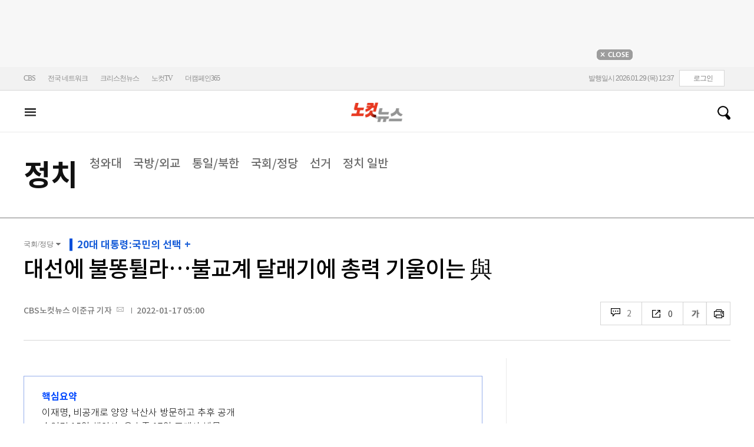

--- FILE ---
content_type: text/html; charset=utf-8
request_url: https://nocutnews.co.kr/news/5690979
body_size: 26614
content:

<!DOCTYPE html>
<html xmlns="http://www.w3.org/1999/xhtml" lang="ko">
<head><meta http-equiv="Content-Type" content="text/html; charset=utf-8" /><meta property="fb:pages" content="193441624024392" /><meta property="fb:app_id" content="489414577923131" /><meta property="og:site_name" content="노컷뉴스" /><meta name="google-site-verification" content="BUn3X2boK4DC8NAas8iCd9EngNf_rCVoW-ZS0X-J1f8" /><meta name="naver-site-verification" content="a0a7821d7b454398c3fc2c1f1fb784b37178ecae" /><meta name="dailymotion-domain-verification" content="dm1sk2ybj0xarz6sf" /><meta name="referrer" content="unsafe-url" />




<meta name="description" content="더불어민주당이 자당 소속 정청래 의원과 갈등을 빚고 있는 불교계 달래기에 총력을 기울이고 있다." /><meta property="og:url" content="https://www.nocutnews.co.kr/news/5690979" /><meta property="og:type" content="article" /><meta property="og:title" content="대선에 불똥튈라…불교계 달래기에 총력 기울이는 與" /><meta property="og:description" content="더불어민주당이 자당 소속 정청래 의원과 갈등을 빚고 있는 불교계 달래기에 총력을 기울이고 있다." /><meta property="og:image" content="https://file2.nocutnews.co.kr/newsroom/image/2022/01/16/202201162256399674_0.jpg" /><meta property="og:locale" content="ko_KR" /><meta name="twitter:card" content="summary_large_image" /><meta name="twitter:url" content="https://www.nocutnews.co.kr/news/5690979" /><meta name="twitter:title" content="대선에 불똥튈라…불교계 달래기에 총력 기울이는 與" /><meta name="twitter:description" content="더불어민주당이 자당 소속 정청래 의원과 갈등을 빚고 있는 불교계 달래기에 총력을 기울이고 있다." /><meta name="twitter:image" content="https://file2.nocutnews.co.kr/newsroom/image/2022/01/16/202201162256399674_0.jpg" /><meta name="article:section" content="정치" /><meta name="article:section2" content="국회/정당" /><meta name="article:published_time" content="2022-01-17T05:00:00.0000000" /><meta name="dable:item_id" content="5690979" /><meta name="dable:author" content="CBS노컷뉴스 이준규 기자" /><title>
	대선에 불똥튈라…불교계 달래기에 총력 기울이는 與 - 노컷뉴스
</title><link rel="stylesheet" type="text/css" href="/css/basic.css" />
<link rel="stylesheet" type="text/css" href="/css/common2024.css" />
<link rel="stylesheet" type="text/css" href="/css/gnb2024.css" />
	<link rel="stylesheet" href="/css/swiper-bundle.min.css" />
<link rel="stylesheet" type="text/css" href="/css/slick.css" />

	<link href="/css/rightarea.css" rel="stylesheet" />
	<link href="/css/rightarea2024.css" rel="stylesheet" />



<link href="https://www.jqueryscript.net/css/jquerysctipttop.css" rel="stylesheet" type="text/css" />
<link rel="stylesheet" type="text/css" href="https://reply.nocutnews.co.kr/css/basic.css" />
<link rel="stylesheet" type="text/css" href="https://reply.nocutnews.co.kr/css/reply.css" />
<link rel="stylesheet" type="text/css" href="css/view.css" />

<link rel="canonical" href="https://www.nocutnews.co.kr/news/5690979" />
<link rel="alternate" media="only screen and (max-width: 640px)" href="https://m.nocutnews.co.kr/news/5690979" />



<link rel="amphtml" href="https://m.nocutnews.co.kr/news/amp/5690979" />




	<!-- Google tag (gtag.js) -->


<!-- Google Tag Manager -->
<script>(function (w, d, s, l, i) {
		w[l] = w[l] || []; w[l].push({
			'gtm.start':
				new Date().getTime(), event: 'gtm.js'
		}); var f = d.getElementsByTagName(s)[0],
			j = d.createElement(s), dl = l != 'dataLayer' ? '&l=' + l : ''; j.async = true; j.src =
				'https://www.googletagmanager.com/gtm.js?id=' + i + dl; f.parentNode.insertBefore(j, f);
	})(window, document, 'script', 'dataLayer', 'GTM-NLRH268');</script>
<!-- End Google Tag Manager -->

<script type="text/javascript">
	// Dable 스크립트 18.06.28
	(function (d, a, b, l, e, _) {
		d[b] = d[b] || function () { (d[b].q = d[b].q || []).push(arguments) }; e = a.createElement(l);
		e.async = 1; e.charset = 'utf-8'; e.src = '//static.dable.io/dist/plugin.min.js';
		_ = a.getElementsByTagName(l)[0]; _.parentNode.insertBefore(e, _);
	})(window, document, 'dable', 'script');
	dable('setService', 'nocutnews.co.kr');
	dable('sendLog');
</script>

<script type="text/javascript" src="/WebResource.axd?d=vk8OLjAtV5n4RTSkntTKLMOFXJqKGAveaiIcBu_LddYyzZyKctGn1MekGwXM0wJjQcJp-Z-IRlqpd-VZk7NAoSyivU77RsNMcmlOKD0tX1YV3t4Yh9FAXAanoHKFWXJ4CjaMRG2jbabws_OGWWJbodps6Ug1&t=639029531496439404"></script>
<script type="text/javascript" src="//code.jquery.com/jquery-1.12.0.min.js"></script>
<script type="text/javascript" src="//code.jquery.com/ui/1.11.4/jquery-ui.min.js"></script>
<script src="https://cdn.jsdelivr.net/npm/clipboard@1/dist/clipboard.min.js"></script>
<script type="text/javascript" src="/js/kakao.min.js"></script>
<script type="text/javascript" src="/WebResource.axd?d=CoYCds3a48pxw4hdcWCV_H7tm9j1nYMjJpxkdYvTE7M1wxeCL4YzcHV5trzFr5WU818_3NHUPcq6-Q-A-NezS_3AUgexlfMq8qxHptLv2BSvR2PVeFJOEjiLuvqowSVuqdAV71oNjPPpqJZBmey03ilhXQQ1&t=639029531496439404"></script>
<script type="text/javascript" src="/WebResource.axd?d=uwOdSAuA01rsLsJON_Q1bcfHMB1df1K8ZgSQa-g9Fk8ae3fPoEqQ7Gl8qR1t4aa8OYVijQOdAKp1L-Acfx6Ek-r9CAhZ_ouZennVSbFU58ZZdfdBuk4yO_l-uG-39YGf3VmpCt4jvVz7CJKuGcpk16NeW23dwXSXHPvOtKtIrbtc_n1g0&t=639029531496439404"></script>
<script type="text/javascript" src="/js/nocutnews-3.0.0.js"></script>
<script type="text/javascript" src="https://cms.nocutnews.co.kr/nocutnews/nnc_data.htm"></script>
<script type="text/javascript" src="https://cms.nocutnews.co.kr/nocutnews/facebook_poll_data.htm"></script>
<script type="text/javascript" src="https://cms.nocutnews.co.kr/nocutnews/extensive_data_v4.htm"></script>
<script type="text/javascript" src="https://cms.nocutnews.co.kr/nocutnews/videolive_data.js"></script>
<script src="/js/mobileh.js"></script>


<script src="/js/swiper-bundle.min.js"></script>
<script type="text/javascript" src="/js/slick.min.js"></script>

	
	<script type="text/javascript" src="/js/rightarea.js"></script>

<script type="text/javascript" src="//send.mci1.co.kr/delivery/js/32057708/23314335270" async></script>
<script type="application/javascript" src="//anymind360.com/js/17767/ats.js"></script>
<script type="text/javascript" src="https://content.jwplatform.com/libraries/lZCf5zks.js"></script>
<script type="text/javascript" src="/ad/js/criteo_cookie.js"></script>




<script type="text/javascript" src="/news/js/view.js?639052870676924976"></script>
<script type="text/javascript" src="https://cms.nocutnews.co.kr/nocutnews/special/election/presidential21/common_data.js?639052870676924976"></script>
<script type="text/javascript" src="https://www.gstatic.com/charts/loader.js"></script>
<script type="text/javascript" src="https://white.contentsfeed.com/RealMedia/ads/adstream_jx.ads/www.nocutnews.co.kr/article@Bottom2"></script>

<script type="text/javascript" src="https://cms.nocutnews.co.kr/nocutnews/rightarea_data_v5.js"></script>
<script type="text/javascript" src="https://cms.nocutnews.co.kr/nocutnews/main_data_v5.js"></script>

<script type = 'application/ld+json'>
[
{
"@context": "https://schema.org",
"@type": "NewsArticle",
"@id": "https://www.nocutnews.co.kr/news/5690979",
"mainEntityOfPage" : {
"@type": "WebPage" , 
"@id": "https://www.nocutnews.co.kr/news/5690979"
},
"articleSection": [
"정치",
"국회/정당"
],
"headline": "대선에 불똥튈라…불교계 달래기에 총력 기울이는 與",
"image": {
 "@type": "ImageObject", 
 "@id": "https://file2.nocutnews.co.kr/newsroom/image/2022/01/16/202201162256399674_0.jpg", 
 "url": "https://file2.nocutnews.co.kr/newsroom/image/2022/01/16/202201162256399674_0.jpg", 
 "width": "710", 
 "height": "532" 
},
"datePublished": "2022-01-17T05:00:00",
"dateModified": "2022-01-17T05:00:00",
"author" : {
 "@type": "Person", 
 "name": "CBS노컷뉴스 이준규 기자" 
},
"publisher": {
 "@type": "Organization", 
 "name": "노컷뉴스", 
"logo": {
 "@type": "ImageObject", 
 "url": "https://img.nocutnews.co.kr/nocut/v2/img/img_snsDefault_n.png", 
 "width": "211", 
 "height": "60" 
},
"sameAs": ["https://www.facebook.com/nocutnews", "https://twitter.com/nocutnews"] }, 
"description": "더불어민주당이 자당 소속 정청래 의원과 갈등을 빚고 있는 불교계 달래기에 총력을 기울이고 있다."
},
{
"@context": "https://schema.org",
"@type": "BreadcrumbList",
"itemListElement" : [{
"@type": "ListItem",
"position": 1,
"name": "홈",
"item": "https://www.nocutnews.co.kr"
},
{
"@type": "ListItem",
"position": 2,
"name": "정치",
"item": "https://www.nocutnews.co.kr/news/politics"
},
{
"@type": "ListItem",
"position": 3,
"name": "국회/정당",
"item": "https://www.nocutnews.co.kr/news/politics/list?c2=185"
},
{
"@type": "ListItem",
"position": 4,
"name": "대선에 불똥튈라…불교계 달래기에 총력 기울이는 與",
"item": "https://www.nocutnews.co.kr/news/5690979"
}
]
}
</script>
</head>
<body>
<form method="post" action="./5690979" id="frmForm">
<div class="aspNetHidden">
<input type="hidden" name="__VIEWSTATE" id="__VIEWSTATE" value="i4gnpMI58bnIIL7tG0YsF/tXSVP2gwIa4yDuytD7NiiW7fjrUqvJAhsJfArHXdo8s0N0DHZWvFmOy78UyRWWjgzIi7BHU5VVtRrWrlbmfRxuNJwzf8sKfUi4q3N2NAjFgooZ022I6Q5Zac/n5ZCajx0Mkextvy+XV4dCUR+bcUinXUJ630Q/1jJPbtGJOleUsZgnIrlYiC9vh3dEU/Vdjh74KKzEMfESm9o4thx6d+ch7G+Yi1ilziHX/6AQqoviOqll/uKU6wYN5zVaWEEJsN/mVH0dK5AUkDPVZn8dPBTkxjGUfl+6hxoT//ZhYeiLgRvHakngt5acziJNsNFQsLGsCOPuP+d82IqUZBujCtpLGXlSWA1RyAK6Via+4eNmtsbXSM4R0bnMYVbc0Jq8Xt1fDP5fNGGvtj3OyIemkzN9Vhjs0FekPhGKf1aAJkGxvE/7e5erXd/AdmOgfMUEuy8rPU8PZBY3szF3CjhJlpg8IeQxpUl+u0JsawEIq6NBZb9yyo+yhMXmCFPlHG/iB6Hq2FpfQxVPKOx65FfW74cpje/eVDINC2rEejpYvAxaOoI5PYuxuLQIVdAk1Mow0+QHRTgHf817jJWymWst9LM9n61Zoi86ToD4XkXI00brfXno2WEHtBiXkAB6/oRe0zJkNA28KC044uhZnMtFThEZ8VWBMUorjd1vTLkw5lcUe4Buh/YFO2evSPl6uLcEO9qjuV5J5Y5nnrC3aTtNSXyzL83kI8NSGzYnKycleGIQHvPJu9v8hjEpGHxLa69v+DmSROjXUl4SCnbz+MBC4CMGYrPRngiJ27z2kgu12mD9kzE4wu5vIDDWigO79yk/k752C8BagzKqTGi+6yMSVDu/[base64]/gI3YhyjH+oVN8Qcgy/QqLrlqg22lzLYbon4jrSjvWsBOkUaQrFtoIPHEsTiv2YwVNDWMydfcs24QY/uJSYIr39BCvY6kXkv/OvGcznD1I7UF5/Mo8j52lm4DehcAanIIP3vbC50UmPGBJVIVd1lKZYgRcxxHur1v4tNxgXhe1W4Huv+x2KopMuWSkEf5zNBmBJaH93AritO2ezLVI16cwWazjbpFMIsySIn2fSEt+KBrZXHj2LpIQAGeZsHQTynz/[base64]/vj1f9niGO5C9yabpSOMLkt7pbA1KqN3eW3Gdu4yFATtIEMrY84OqOgZyLGLtAf6xDPYKSCrtfogG1Sr2oDX0L5pqOEudX+nriY2jFdCSovjl/cWsN5P1nLcs0cV9J/JoqlPDy5RkIc5+5TnbggOf6FuJZBSPSI+HMm1HW+6y8Zs5lTX6/s3J5Ku+I3zWJR+G3Ffu5QK6J5IFdMy4tzvHsrW9afc/ZKbHdNbh9TwNBQCFPvOLLenp7EPK+o9/KJtZgATPEhswjxz8pMLHfaENPwY4Sjluupx/mMAoaa/+DtjWFO2Mp+RALzP4eYlZ7K/LCHY9FJh6cVn2PSmq8nhXlC8kh7jTOYHR1aoj8uaSix1VET5b3FNQoKLVOixrUzUS1Kt+k+Yt+Qlh1a2zkwLmojQYs87qqYoyPf4euxfkPef9s3c5HlEBOH1oeLmaW53OaDbKHo7l8C3KfP4lWMWfyqDwnGXtjBMxyZ4KBDjLrircqBguq8esDqRXS8AFNRzZMOVNdP/D0E3gNPP75A/GwJ/dNkV7/mWx477mPrsui4HomaMDtTuDlAHXFEvYjhzEYwxAUWp7JDJpAksuUaD+1YQ4A1Qz4U5iyBQ1dy/gWyNpSfy7N4XEbk277I0JeXJb1c7JwgP2i9nQUyVfT0W9zNEBI4HdEfpqVzS1km7LspFG3M1M84e9cdWpa0qZJipWG0wyEVfl+zPjzGoPnh+Mk5c6YUHtywqKmIKYmoy/scDbUik2F1ast1SLnv46I81PUOZmORS7qngsBbC9uBCG+3NowoblDDToK6eqKgUg+4b42BWu18r+LTE/fWGKPr6U89zFKUjVCfXPw0Up7ZRMEOLJlfFAo45F1Pr4YQDdMj2USCln7pp/BKrol2cqXxI2McfxgHP7O8H2sEbkk2M1GR5OYRUR1qerf7D+ppKQuK0kPzjGRjwzgky7HthUkf5dBVptaaw7xXvbq7XoPxMHRqjAlMk5yEE87lBVl2QZhcpFv9Qw57CPq28sCZRaS86KmhGZEfGifJhxBh0w9Xn1IvxO2VzIKLDlBGjuowrmqCTl3Nf/lNgM1OmxdyTZMYrTPC31WIAu34P9/lvTG4x3CK7gX+Gz98i34F15ale1ooUKQBC1Gg8dY7hZ7zpAv3gr9bBQwwtvdRrI+5WZMiBn7yqxYAbCpH9OLo8oH9MVKNqH9kP42lK8/r3IgeWRB/Vra/FB28vLdmr/dCwnvP2g8hZ3S3WgAHxT412rN7TSD2W1HDax87Dz0Wu4VKdPa8zN2yx7S2t5lPlMkHYTSDFWU7BOn3tAOBqjx6kZtM22KBPPYpdw5ZQDEOJt4Yuj34hNrwN+SE8KlPZW2bc62ZV4ZzxCznh9QY9qlgsBJCtPkw+CZK4KI7/mpKtbCZ2+PdRZCadaQgtLYblWe/IDSPfC+4EHl56Y083O8pxe1ewOgoY6q+QROUTuLDioVNcqjcE2xPuEXOF5kmGl0tP/bLFvG8Na5jP/+Jg/2/aaTxfXvjzomt5GFeSNegzQxwqpGrhQRKcvAu0721uaLWNNkIgpyhFApUnGss8gXYFAZGsY85zo2iOSz18fKbdmaq5G7I5Dm4UrhnkkGeQpXeBDA4tkVJ6f4p5KTomd/e4fyFfwSXz04G/LgTgquOpWk5P/InMfTQW3QronwKvSJd7e4Cw96yrv9M7+jlRZPrt6uK8dL+NKdyjS5fIaopjqswnGnxnIppa+VGP8/DeY7F784HHjhQeK9gCFg9ge+QiZ+f2tZq/9JWydpbZ7Vk4VaJ4pOrKfG43S/FtT62BpAq2mEQPUIYUXRLoRZa0aCArCU8eQhXlcpqwunxuwqCoAh9IBbHjLH2/z38CHpDmNiQAheFk9OLHv56/yHrcbinZiZ9l8c5nv6bMbOtBBNso3+pDTEvP" />
</div>


<script type="text/javascript">
//<![CDATA[
_Page.news.preview = false;
_Page.news.index = 5690979;
_Page.news.replyOnly = false;
_Page.news.title = "대선에 불똥튈라…불교계 달래기에 총력 기울이는 與";
_Page.news.shorturl = "http://cbs.kr/Bqhsb6";
_Page.news.data.wcf = "https://wcf.nocutnews.co.kr";
_Page.news.data.category = "politics";
_Page.news.magnification.data.items = [{"index":2790671,"usable":1,"caption":"더불어민주당 이재명 대선후보가 16일 강원도 양양군 낙산사를 방문, 법인스님으로부터 부국강병을 기원하는 발원문을 받고 있다. 연합뉴스","image":{"url":"https:\/\/file2.nocutnews.co.kr\/newsroom\/image\/2022\/01\/16\/202201162256399674_0.jpg","fileSize":364521,"mimeType":"image\/jpeg","originName":"202201162256399674_0.jpg","height":"532px","width":"710px"},"type":127},{"index":2790672,"usable":1,"caption":"더불어민주당 송영길 대표가 지난 15일 경남 합천군 해인사를 방문하고 있다. 송 대표는 자신의 페이스북에 \"가야산 해인사에 들었습니다. 부처님 전에 참배하고 참회했습니다\"고 작성했다. 연합뉴스","image":{"url":"https:\/\/file2.nocutnews.co.kr\/newsroom\/image\/2022\/01\/16\/202201162257354594_0.jpg","fileSize":477518,"mimeType":"image\/jpeg","originName":"202201162257354594_0.jpg","height":"462px","width":"710px"},"type":127},{"index":2790673,"usable":1,"caption":"더불어민주당 이재명 대선후보가 지난 16일 고 노무현 전 대통령 위패를 모신 강원도 양양군 낙산사 보타전을 방문 참배하고 있다. 연합뉴스","image":{"url":"https:\/\/file2.nocutnews.co.kr\/newsroom\/image\/2022\/01\/16\/202201162258146929_0.jpg","fileSize":571951,"mimeType":"image\/jpeg","originName":"202201162258146929_0.jpg","height":"483px","width":"710px"},"type":127}]
_Page.news.subcategory.data.index = 185
_Page.news.subcategory.data.items = [{"index":184,"title":"청와대","usable":1,"code":"60100020","sequence":1,"type":2},{"index":187,"title":"국방\/외교","usable":1,"code":"60100050","sequence":3,"type":2},{"index":188,"title":"통일\/북한","usable":1,"code":"60100060","sequence":4,"type":2},{"index":185,"title":"국회\/정당","usable":1,"code":"60100030","sequence":5,"type":2},{"index":495,"title":"선거","usable":1,"code":"60100070","sequence":6,"type":2},{"index":183,"title":"정치 일반","usable":1,"code":"60100010","sequence":7,"type":2}]
_TRK_PN = "노컷";
_TRK_CP = "정치";
_Data.sites.nocut.login = "https://member.nocutnews.co.kr/login";
MobileHandler('https://m.nocutnews.co.kr');
_Page.clientId = "7eae0b92-eb7b-4be9-9f20-81bd37d99274";
_Page.share.list.sns.kakao.apiKey = "439f10174b0dab64f4520b0bdecfe66a";
_Page.data.imageResize = false;
_Data.sites.nocut.login = "https://member.nocutnews.co.kr/login";
_Data.sites.nocut.photo = "https://photo.nocutnews.co.kr";
_Data.sites.nocut.v = "https://www.nocutnews.co.kr/nocutv/";
//]]>
</script>

<div class="aspNetHidden">

	<input type="hidden" name="__VIEWSTATEGENERATOR" id="__VIEWSTATEGENERATOR" value="B69F4D26" />
</div>
	
	


	<img id="imgNewsImage" src="" style="display: none" />
	<div id="test" style="display:none">

</div>
	
		
		<div class="ad_top1">
			<div>
				<iframe src='//white.contentsfeed.com/RealMedia/ads/adstream_sx.ads/www.nocutnews.co.kr/main@x14'
					width='728' height='90' frameborder='0' marginwidth='0' marginheight='0' scrolling='no'
					leftmargin='0' topmargin='0'></iframe>
				<p>
					<a href="javascript:;">
						<img src="//img.nocutnews.co.kr/nocut/main/ban_close.jpg" alt="탑배너 닫기" /></a>
				</p>
			</div>
		</div>
	
	
	
	
		
		<!-- TargetPushAD_노컷뉴스 -->
		
		<!--// TargetPushAD_노컷뉴스 -->
	
	
	
		
		<script type="text/javascript" src="//white.contentsfeed.com/RealMedia/ads/adstream_jx.ads/www.nocutnews.co.kr/article@x16"></script>
	
	
	



	
	<div id="pnlWrap" class="wrap">
	
		
	
			<div id="pnlHeader" class="header st2 type3">
		
	

	<div class="thin_nav">
		<ul class="box">
			<li><a href="https://www.cbs.co.kr" target="_blank">CBS</a></li>
			<li class="hd_network_local">
				<a class="btn" href="javascript:;">전국 네트워크</a>
				<div class="layerbox">
					<ul>
						<li class="net_local">
							<p>
								<a target="_blank" href="https://gw.nocutnews.co.kr">강원</a>
								<a target="_blank" href="https://gn.nocutnews.co.kr">경남</a>
								<a target="_blank" href="https://gj.nocutnews.co.kr">광주</a>
								<a target="_blank" href="https://dg.nocutnews.co.kr">대구</a>
								<a target="_blank" href="https://dj.nocutnews.co.kr">대전</a>
								<a target="_blank" href="https://bs.nocutnews.co.kr">부산</a>
								<a target="_blank" href="https://yd.nocutnews.co.kr">영동</a>
								<a target="_blank" href="https://us.nocutnews.co.kr">울산</a>
								<a target="_blank" href="https://jn.nocutnews.co.kr">전남</a>
								<a target="_blank" href="https://jb.nocutnews.co.kr">전북</a>
								<a target="_blank" href="https://jeju.nocutnews.co.kr">제주</a>
								<a target="_blank" href="https://cj.nocutnews.co.kr">청주</a>
								<a target="_blank" href="https://ph.nocutnews.co.kr">포항</a>
							</p>
						</li>
					</ul>
					<a class="btn_close" href="javascript:;" title="닫기">닫기</a>
				</div>
			</li>
			<li><a href="https://christian.nocutnews.co.kr" target="_blank">크리스천뉴스</a></li>
			
			<li><a href="//www.youtube.com/@NocutTV1" target="_blank">노컷TV</a></li>
			<li><a href="//www.thecampaign365.com" target="_blank">더캠페인365</a></li>
			<li class="loginframe">
				<iframe id="ifrLogin" width="500" height="40" src="/common/loginframe.aspx?639052870676924976"
					marginwidth="0" marginheight="0" frameborder="0" scrolling="no"></iframe>
			</li>

		</ul>
	</div>

	<div class="box head_b">

		
				
				<p class="logo_h" title="대한민국 중심언론 노컷뉴스">
					<a class="" href="/">노컷뉴스</a>
				</p>
				<div class="view_h2">
					<h2>대선에 불똥튈라…불교계 달래기에 총력 기울이는 與</h2>
					<ul class="v_g">
						<li id="Li1" class="txt r_b">
							<a class="reply_b" href="#">
								<span id="spnReplyCount1">0</span>
							</a>
						</li>
						<li class="txt sns_b">
							<em>0</em>
							<div class="snsbox">
								<button class="sns_f" title="페이스북">페이스북</button>
								<button class="sns_t" title="트위터">트위터</button>
								<button class="sns_b" title="밴드">밴드</button>
								<button class="sns_k" title="카카오톡">카카오톡</button>
								<button class="sns_u" title="URL">URL</button>

								
							</div>
						</li>
						<li>
							<div class="f_wrap">
								<div class="btn_font">
									폰트사이즈
								<div class="font_b">
									<button class="btn_minus" title="작게보기">-</button>
									<button class="btn_plus" title="크게보기">+</button>
									
								</div>
								</div>
							</div>
						</li>
						<li>
							<button class="btn_print" title="인쇄">인쇄</button>
							
						</li>
					</ul>
				</div>
			

		
		<p class="h_live_bt" style="display: none;"><a href="#" target="_blank">LIVE</a></p>
		
		
		<div class="head_adl">
			<iframe src='//white.contentsfeed.com/RealMedia/ads/adstream_sx.ads/www.nocutnews.co.kr/main@Top1'
				width='283' height='80' frameborder='0' marginwidth='0' marginheight='0' scrolling='no'
				leftmargin='0' topmargin='0'></iframe>

		</div>
	
		
		
		<div class="head_adr2">
			<iframe src='//white.contentsfeed.com/RealMedia/ads/adstream_sx.ads/www.nocutnews.co.kr/article@Top1'
				width='283' height='80' frameborder='0' marginwidth='0' marginheight='0' scrolling='no'
				leftmargin='0' topmargin='0'></iframe>
		</div>
	

	</div>

	
	<div id="gnb" class="gnb" tabindex="-1">
		<div class="box">
			<span class="btn_allview" title="전체"></span>
			<ul class="nav">
				
				<li id="liPolitics" class=" sel"><a href="/news/politics">
					정치</a></li>
				<li id="liSociety"><a href="/news/society">
					사회</a></li>
				<li id="liLocal"><a href="/news/area">
					전국</a></li>
				<li id="liPolicy"><a href="/news/policy">
					정책</a></li>
				<li id="liEconomy"><a href="/news/economy">
					경제</a></li>
				<li id="liIT"><a href="/news/industry">
					산업</a></li>
				<li id="li2"><a href="/news/world">
					국제</a></li>
				<li id="liOpinion"><a href="/news/opinion">
					오피니언</a></li>
				<li id="liCulture"><a href="/news/life">
					라이프</a></li>
				<li id="liEntertainment"><a href="/news/entertainment">
					엔터</a></li>
				<li id="liSports"><a href="/news/sports">
					스포츠</a></li>
				<li><a href="https://photo.nocutnews.co.kr" target="_blank">포토</a></li>
				<li><a href="/subscribe/">구독</a></li>
			</ul>
			<a class="btn_gnbSpecial nav_opc_w2026" href="/issue/special/35735" style="display:none;"><img src="//img.nocutnews.co.kr/nocut/banner/btn_opc_w2026.jpg" /></a>
			<div class="scbox_wrap">
				<div class="s_b">
					<p class="search_b">
						
						<input type="text" maxlength="20" />
						<a href="#" class="btn_del" style="display: none;">삭제</a>
						<a id="btn_search" href="https://search.nocutnews.co.kr/?q=">검색</a>
					</p>
					
					<div class="scbox" style="display: none;">
						<ul class="sclist">
							
						</ul>
						<a href="#" class="autoact">자동완성 끄기</a>
					</div>
				</div>
			</div>
		</div>
		
	</div>
	
	

<div class="allmenu">
	<div class="box">
		<ul>
			
					<li>
						<strong><a href="/news/politics">정치</a></strong>
						<ul>
								<li><a href="/news/politics/list?c2=184">청와대</a></li>
							
								<li><a href="/news/politics/list?c2=187">국방/외교</a></li>
							
								<li><a href="/news/politics/list?c2=188">통일/북한</a></li>
							
								<li><a href="/news/politics/list?c2=185">국회/정당</a></li>
							
								<li><a href="/news/politics/list?c2=495">선거</a></li>
							
								<li><a href="/news/politics/list?c2=183">정치 일반</a></li>
							</ul>
					</li>
				
					<li>
						<strong><a href="/news/society">사회</a></strong>
						<ul>
								<li><a href="/news/society/list?c2=193">사건/사고</a></li>
							
								<li><a href="/news/society/list?c2=194">법조</a></li>
							
								<li><a href="/news/society/list?c2=198">인물</a></li>
							
								<li><a href="/news/society/list?c2=197">날씨/환경</a></li>
							
								<li><a href="/news/society/list?c2=200">사회 일반</a></li>
							</ul>
					</li>
				
					<li>
						<strong><a href="/news/policy">정책</a></strong>
						<ul>
								<li><a href="/news/policy/list?c2=643">총리실</a></li>
							
								<li><a href="/news/policy/list?c2=644">교육</a></li>
							
								<li><a href="/news/policy/list?c2=645">노동</a></li>
							
								<li><a href="/news/policy/list?c2=646">보건/의료</a></li>
							
								<li><a href="/news/policy/list?c2=647">인권/복지</a></li>
							
								<li><a href="/news/policy/list?c2=648">경제정책</a></li>
							
								<li><a href="/news/policy/list?c2=649">정책 일반</a></li>
							</ul>
					</li>
				
					<li>
						<strong><a href="/news/economy">경제</a></strong>
						<ul>
								<li><a href="/news/economy/list?c2=208">금융/증시</a></li>
							
								<li><a href="/news/economy/list?c2=455">경제 일반</a></li>
							</ul>
					</li>
				
					<li>
						<strong><a href="/news/industry">산업</a></strong>
						<ul>
								<li><a href="/news/industry/list?c2=527">기업/산업</a></li>
							
								<li><a href="/news/industry/list?c2=528">생활경제</a></li>
							
								<li><a href="/news/industry/list?c2=529">자동차</a></li>
							
								<li><a href="/news/industry/list?c2=530">부동산</a></li>
							
								<li><a href="/news/industry/list?c2=531">취업/직장인</a></li>
							
								<li><a href="/news/industry/list?c2=249">IT/과학</a></li>
							
								<li><a href="/news/industry/list?c2=576">비즈인물</a></li>
							
								<li><a href="/news/industry/list?c2=532">산업 일반</a></li>
							</ul>
					</li>
				
					<li>
						<strong><a href="/news/world">국제</a></strong>
						<ul>
								<li><a href="/news/world/list?c2=244">아시아/호주</a></li>
							
								<li><a href="/news/world/list?c2=245">미국/중남미</a></li>
							
								<li><a href="/news/world/list?c2=246">유럽/러시아</a></li>
							
								<li><a href="/news/world/list?c2=247">중동/아프리카</a></li>
							
								<li><a href="/news/world/list?c2=457">해외토픽</a></li>
							
								<li><a href="/news/world/list?c2=243">국제 일반</a></li>
							</ul>
					</li>
				
					<li>
						<strong><a href="/news/opinion">오피니언</a></strong>
						<ul>
								<li><a href="/news/opinion/list?c2=284">기자수첩</a></li>
							
								<li><a href="/news/opinion/list?c2=283">사설/시론/칼럼</a></li>
							
								<li><a href="/news/opinion/list?c2=288">노컷만평</a></li>
							
								<li><a href="/news/opinion/list?c2=483">기고</a></li>
							</ul>
					</li>
				
					<li>
						<strong><a href="/news/life">라이프</a></strong>
						<ul>
								<li><a href="/news/life/list?c2=263">공연/전시</a></li>
							
								<li><a href="/news/life/list?c2=265">여행/레저</a></li>
							
								<li><a href="/news/life/list?c2=266">책/학술</a></li>
							
								<li><a href="/news/life/list?c2=267">패션/뷰티</a></li>
							
								<li><a href="/news/life/list?c2=268">생활/건강</a></li>
							
								<li><a href="/news/life/list?c2=269">종교</a></li>
							
								<li><a href="/news/life/list?c2=270">미디어</a></li>
							
								<li><a href="/news/life/list?c2=271">라이프 일반</a></li>
							</ul>
					</li>
				
					<li>
						<strong><a href="/news/entertainment">엔터</a></strong>
						<ul>
								<li><a href="/news/entertainment/list?c2=255">연예가 화제</a></li>
							
								<li><a href="/news/entertainment/list?c2=256">방송</a></li>
							
								<li><a href="/news/entertainment/list?c2=257">영화</a></li>
							
								<li><a href="/news/entertainment/list?c2=258">가요</a></li>
							
								<li><a href="/news/entertainment/list?c2=656">OTT</a></li>
							
								<li><a href="/news/entertainment/list?c2=259">해외 연예</a></li>
							
								<li><a href="/news/entertainment/list?c2=260">엔터 일반</a></li>
							</ul>
					</li>
				
					<li>
						<strong><a href="/news/sports">스포츠</a></strong>
						<ul>
								<li><a href="/news/sports/list?c2=220">야구</a></li>
							
								<li><a href="/news/sports/list?c2=221">축구</a></li>
							
								<li><a href="/news/sports/list?c2=222">농구</a></li>
							
								<li><a href="/news/sports/list?c2=517">배구</a></li>
							
								<li><a href="/news/sports/list?c2=223">골프</a></li>
							
								<li><a href="/news/sports/list?c2=458">e스포츠</a></li>
							
								<li><a href="/news/sports/list?c2=219">스포츠 일반</a></li>
							
								<li><a href="/news/sports/list?c2=574">해외야구</a></li>
							
								<li><a href="/news/sports/list?c2=575">해외축구</a></li>
							</ul>
					</li>
				
			
			
			
			
			<li class="w100 border_t1">
				<strong><a href="">전국</a></strong>
				
					
						<span><a href="/news/area/list?c2=227">경인</a>
						</span>
					
						<span><a href="/news/area/list?c2=233">강원</a>
						</span>
					
						<span><a href="/news/area/list?c2=237">경남</a>
						</span>
					
						<span><a href="/news/area/list?c2=230">광주</a>
						</span>
					
						<span><a href="/news/area/list?c2=228">대구</a>
						</span>
					
						<span><a href="/news/area/list?c2=234">대전</a>
						</span>
					
						<span><a href="/news/area/list?c2=229">부산</a>
						</span>
					
						<span><a href="/news/area/list?c2=235">영동</a>
						</span>
					
						<span><a href="/news/area/list?c2=240">울산</a>
						</span>
					
						<span><a href="/news/area/list?c2=239">전남</a>
						</span>
					
						<span><a href="/news/area/list?c2=231">전북</a>
						</span>
					
						<span><a href="/news/area/list?c2=236">제주</a>
						</span>
					
						<span><a href="/news/area/list?c2=232">청주</a>
						</span>
					
						<span><a href="/news/area/list?c2=238">포항</a>
						</span>
					
						<span><a href="/news/area/list?c2=226">전국 일반</a>
						</span>
					
			</li>
			<li class="w100 ">
				<strong><a href="/news/list">최신기사</a></strong>
				<strong><a href="/issue/hotissue/">핫이슈</a></strong>
				<strong><a href="/issue/theme/">스페셜</a></strong>
				<strong><a href="/issue/plan/">기획</a></strong>
				<strong><a href="https://photo.nocutnews.co.kr/">포토</a></strong>
				<strong><a href="/jebo/write.aspx">제보</a></strong>
				<strong><a href="/subscribe/">구독</a></strong>
			</li>
			<li class="w100">
				<strong><a href="/nocutv/">노컷브이</a></strong>
				<strong><a href="/itsreal/">노컷체크</a></strong>
				<strong><a href="/story/">인터랙티브</a></strong>
				<strong><a href="/timeline/">타임라인</a></strong>
				<strong><a href="/podcast/">팟캐스트</a></strong>
				
				<strong><a href="/creal/">씨리얼</a></strong>
				<strong><a href="//www.youtube.com/@NocutTV1" target="_blank">노컷TV</a></strong>
			</li>
		</ul>
		<button type="button" class="btn_layer_close" title="닫기">닫기</button>
		
	</div>
</div>


	</div>


<div class="list_gnb">
	<ul class="head_subtit">		
		
				<li class="tit_m2">
					<strong><a href="/news/politics">
					정치</a></strong>
					<p>
							<a data-index="184" href="/news/politics/list?c2=184">청와대</a>
						
							<a data-index="187" href="/news/politics/list?c2=187">국방/외교</a>
						
							<a data-index="188" href="/news/politics/list?c2=188">통일/북한</a>
						
							<a data-index="185" href="/news/politics/list?c2=185">국회/정당</a>
						
							<a data-index="495" href="/news/politics/list?c2=495">선거</a>
						
							<a data-index="183" href="/news/politics/list?c2=183">정치 일반</a>
						</p>
					
				</li>
			
	</ul>
</div>





		


	<div id="pnlContainer" class="container">
		
		<div class="con_col2th">
			
	<div id="pnlViewTop" class="view_top">
			
		<div class="sub_group" id="divSubCategory">
			<p>
				<a id="hlCategory" title="정치" href="/news/politics" style="display: none;">정치</a>
				<strong>국회/정당</strong>
			</p>
			<ul class="hidd"></ul>
		</div>
		
		<div id="pnlIssueTop" class="top_issue">
				
			<h3 class="st1"><a id="lbIssueTop" href="/issue/hotissue/19541?c=255">20대 대통령:국민의 선택</a></h3>
		
			</div>
		<div class="h_info">
			
			<h1>대선에 불똥튈라…불교계 달래기에 총력 기울이는 與</h1>
			<ul class="bl_b">
				<li class='email'>
	<span>CBS노컷뉴스 이준규 기자</span>
	<a class='e_ico' href='mailto:findlove@cbs.co.kr'>메일보내기</a>
</li>

				<li>2022-01-17 05:00</li>
			</ul>
			<div class="sub_group2">
				
				
				<div class="s_box">
					<ul class="view_tab">
						
						<li id="reply" class="txt txt_2">
							<a class="reply_b" href="5690979.re">
								<span id="spnReplyCount2"></span>
							</a>
						</li>
						<li class="txt txt_3">
							<em>0</em>
							<div class="snsbox">
								<button type="button" class="sns_f" aria-label="페이스북">페이스북</button>
								<button type="button" class="sns_t" aria-label="트위터">트위터</button>
								<button type="button" class="sns_b" aria-label="밴드">밴드</button>
								<button type="button" class="sns_k" aria-label="카카오톡">카카오톡</button>
								<button type="button" class="sns_u" aria-label="URL">URL</button>
								
							</div>
						</li>
						
							<li class="ph_b">
								<div class="f_wrap">
									<div class="btn_font">
										폰트사이즈
									<div class="font_b">
										<button type="button" class="btn_minus" aria-label="작게보기">-</button>
										<button type="button" class="btn_plus" aria-label="크게보기">+</button>
										
									</div>
									</div>
								</div>
								<button type="button" class="btn_print" aria-label="인쇄"></button>
								
							</li>
						
					</ul>
				</div>
			</div>
		</div>
	
		</div>
	<div class="con_l">	
	
	<div class="content">
		
		<div id="pnlViewBox" class="viewbox">
			
			
			<div class='summary_l' data-type='summary' ><div><strong>핵심요약</strong><p>이재명, 비공개로 양양 낙산사 방문하고 추후 공개<br />송영길 15일 해인사, 윤호중 17일 조계사 방문<br />불교계·정청래 간 갈등 지속될 경우 대선 악영향 우려 때문<br />21일로 예정된 '종교편향 규탄대회' '전국승려대회' 전 여론전환에 안간힘</p></div></div>

			
			

			
			<div id="pnlContent" itemprop="articleBody">
				
			<span class="fr-img-space-wrap fr-deletable news-image fr-img-caption fr-fic fr-dib" data-id="c6002ea1-2cd7-4cbc-af4b-aa19e831e797" style="width: 710px;"><span class="fr-img-wrap"><img src="https://file2.nocutnews.co.kr/newsroom/image/2022/01/16/202201162256399674_0.jpg" alt="더불어민주당 이재명 대선후보가 16일 강원도 양양군 낙산사를 방문, 법인스님으로부터 부국강병을 기원하는 발원문을 받고 있다. 연합뉴스" class="fr-fic fr-dib"><span class="fr-inner">더불어민주당 이재명 대선후보가 16일 강원도 양양군 낙산사를 방문, 법인스님으로부터 부국강병을 기원하는 발원문을 받고 있다. 연합뉴스</span></span><iframe src="//io1.innorame.com/imp/vAg3DAw4p1Dr.iframe" width="100%" height="50" allowtransparency="true" marginwidth="0" marginheight="0" hspace="0" vspace="0" frameborder="0" scrolling="no" style="width: 320px; min-width: 100%; margin-top:10px;"></iframe></span>더불어민주당이 자당 소속 정청래 의원과 갈등을 빚고 있는 불교계 달래기에 총력을 기울이고 있다.<br>&nbsp;<br><div style="text-align: right; width: 250px; float: right; margin: 0px 0px 0px 15px; ">
			<iframe src='//white.contentsfeed.com/RealMedia/ads/adstream_sx.ads/www.nocutnews.co.kr/article@x08' width='250' height='250' frameborder='0' marginwidth='0' marginheight='0' scrolling='no' leftmargin='0' topmargin='0'></iframe>
		</div>지지율 경쟁이 한 치 앞을 내다볼 수 없는 상황에서 자칫 불교계와의 불화가 지속될 경우 대선에 악영향을 미칠 수 있다는 우려에서다.<br>&nbsp;<br>민주당 이재명 대선 후보는 16일 강원도 양양에 위치한 낙산사를 찾았다.<br>&nbsp;<br>공식 일정에 포함되지 않았던 낙산사 방문은 취재기자단에게도 별도의 공지 없이 철저히 이 후보 개인 일정으로 진행됐고, 사후 공개됐다.<br>&nbsp;<br>이 후보는 낙산사 부주지인 법인스님을 예방해 별도의 환담을 가지며 적지 않은 시간을 보냈다.<br>&nbsp;<br>중·고등학교 과정을 검정고시로 치렀다는 법인스님과의 공통점을 언급하며 호감을 이끌어냈고, '만사형통'의 의미를 담은 글귀를 받는 등 훈훈하게 마무리 환담 내용을 별도의 브리핑으로 공개하기도 했다.<br><span class="fr-img-space-wrap fr-deletable news-image fr-img-caption fr-fic fr-dib" data-id="543616b8-29eb-4b41-a5da-35bc612a6cb8" style="width: 710px;"><span class="fr-img-wrap"><img src="https://file2.nocutnews.co.kr/newsroom/image/2022/01/16/202201162257354594_0.jpg" alt="더불어민주당 송영길 대표가 지난 15일 경남 합천군 해인사를 방문하고 있다. 송 대표는 자신의 페이스북에 &quot;가야산 해인사에 들었습니다. 부처님 전에 참배하고 참회했습니다&quot;고 작성했다. 연합뉴스" class="fr-fic fr-dib"><span class="fr-inner">더불어민주당 송영길 대표가 지난 15일 경남 합천군 해인사를 방문하고 있다. 송 대표는 자신의 페이스북에 "가야산 해인사에 들었습니다. 부처님 전에 참배하고 참회했습니다"고 작성했다. 연합뉴스</span></span></span>민주당의 불교계 민심 달래기에는 송영길 당대표 등 다수의 주요 인사들이 함께 동참하고 있다.<br>&nbsp;<br>송 대표는 전날인 15일 경남 합천 해인사를 비공개 일정으로 1박 2일간 방문했다.<br>&nbsp;<br>경남 김해을이 지역구인 민주당 김정호 의원은 지난해 연말과 지난 3일, 13일 등 여러 차례 해인사를 방문했다. 13일에는 송형근 국립공원공단 이사장과 동행해 해인사의 민원을 적극적으로 파악하기도 했다.<br>&nbsp;<br><div class='news-related_n'>
	<h2>더 클릭
	</h2>
	<div class='slider'>
	<div>
		<ul>
		<li><a href='/news/5690989'>'김건희 녹취록', 낮은 수위에 안도감 vs 막후실세‧여성비하…엇갈린 전망</a></li>
		<li><a href='/news/5690981'>김건희 보도 싱겁다? 원팀 공격·진영 폄훼에 "보수 균열 가능성 있다"</a></li>
		<li><a href='/news/5690942'>[단독]병원가면 죽어나온 강아지들…한 동물병원 수상한 '17년'</a></li>
		<li><a href='/news/5690986'>윤석열만 수사하고 이성윤만 나오면 흔들려</a></li>
		<li><a href='/news/5690975'>'들쭉날쭉' 방역패스 우려에…대형마트·백화점 제외키로</a></li>
	</ul></div>
		
	<div>
		<ul>
		<li><a href='/news/5690984'>'김건희 7시간 통화' 로우키 대응 속 與 일각선 "최순실 국정농단 떠올라"</a></li>
		<li><a href='/news/5690909'>돈 문제 허덕이던 성매매 업주 사망…'불법 대부업' 조폭 송치</a></li>
		<li><a href='/news/5690987'>[영상]北 화물열차 1년 반만에 中 단둥에…왜  하필 이 시점에 왔을까</a></li>
		<li><a href='/news/5690973'>10m 차이로 전투기 소음이 다르다?…황당한 국방부</a></li>
		<li><a href='/news/5690361'>코로나 3년차…K-백신·치료제 과연 어디까지 왔나</a></li>
	</ul></div>
		
	</div>
</div><br>민주당 윤호중 원내대표는 17일 이 후보의 후원회장인 정세균 전 국무총리, 정 전 총리의 측근 인사인 이원욱 의원 등과 함께 조계사를 찾아 원행스님을 예방한다.<br>&nbsp;<br>불교계를 향한 이같은 전당적 움직임은 여전히 지속되고 있는 정 의원과 불교계 간 갈등을 해소하기 위한 노력으로 풀이된다.<br>&nbsp;<br>정 의원은 지난해 10월 국정감사에서 해인사를 비롯한 주요 사찰의 문화재관람료 징수가 '봉이 김선달'과 같다고 지적, 불교계와의 갈등이 시작됐다.<br>&nbsp;<br><div style="text-align: right; width: 250px; float: right; margin: 0 0px 0px 15px;">
			<iframe src='//white.contentsfeed.com/RealMedia/ads/adstream_sx.ads/www.nocutnews.co.kr/article@x42' width='250' height='250' frameborder='0' marginwidth='0' marginheight='0' scrolling='no' leftmargin='0' topmargin='0'></iframe>
		</div>이후 정 의원 개인은 물론, 이 후보와 민주당 지도부가 사과에 나섰지만 불교계는 정 의원 제명을 요구하며 맞서고 있다.<br>&nbsp;<br>특히 조계종은 오는 21일 서울 조계사 앞에서 승려 5천여 명이 참여하는 대규모 '종교편향 규탄 승려대회'를 예고하는 등 태도를 바꾸지 않고 있다.<br><span class="fr-img-space-wrap fr-deletable news-image fr-img-caption fr-fic fr-dib" data-id="be90d120-aa4e-4111-9b51-d9a8c892a7b6" style="width: 710px;"><span class="fr-img-wrap"><img src="https://file2.nocutnews.co.kr/newsroom/image/2022/01/16/202201162258146929_0.jpg" alt="더불어민주당 이재명 대선후보가 지난 16일 고 노무현 전 대통령 위패를 모신 강원도 양양군 낙산사 보타전을 방문 참배하고 있다. 연합뉴스" class="fr-fic fr-dib"><span class="fr-inner">더불어민주당 이재명 대선후보가 지난 16일 고 노무현 전 대통령 위패를 모신 강원도 양양군 낙산사 보타전을 방문 참배하고 있다. 연합뉴스</span></span></span>송 대표가 방문한 해인사에서는 오는 21일 전국승려대회가 열린다.<br>&nbsp;<br>서울에서 예정된 규탄대회에 이어, 전국승려대회 마저 자칫 '민주당이 불교계를 탄압하고 있다'는 식의 의견을 성토하는 장이 될 대선에 적지 않은 악영향이 될 전망이다.<br>&nbsp;<br>민주당 선대위 관계자는 CBS노컷뉴스와의 통화에서 "한 치 앞을 내다볼 수 없을 만큼 지지율이 출렁이는 상황에서 자칫 교계와 계속해서 갈등을 빚는다면 민주당으로서는 좋을 것이 없다"며 "이러한 행보들이 교계와의 갈등과 오해를 풀 수 있는 계기가 되기를 바랄 뿐"이라고 말했다.<br><br>
			</div>

			
			<div id="divCommonRelated" class="news-related_n common_related_n" aria-label="지금 뜨는 뉴스">
				<h2>지금 뜨는 뉴스</h2>
				<div class="slider">
					<div>
						<ul>
							
									<li>
										<a href="/news/6463774">
											"사치에 대한 집착, 어떻게 영부인 몰락시켰나" 외신도 징역형 주목[오목조목]
										</a>
									</li>
								
									<li>
										<a href="/news/6463645">
											[단독]여성인 척 접근해 "너도 보여줘"…'몸캠 피싱' 일당 구속
										</a>
									</li>
								
									<li>
										<a href="/news/6463319">
											"3천원의 취향"…동대문 마비시킨 '볼꾸' 열풍 가보니
										</a>
									</li>
								
									<li>
										<a href="/news/6463594">
											[단독]상한 채로 제주마트에…대기업 우유 불법유통 파장
										</a>
									</li>
								
									<li>
										<a href="/news/6463627">
											담배 냄새 싫어했다고 전치 5주…'묻지마 폭행남' 잡혔다
										</a>
									</li>
								
						</ul>
					</div>
					<div>
						<ul>
							
									<li>
										<a href="/news/6463759">
											尹관저, '반려묘실'도 있었다…골프시설은 '초소공사'로 둔갑
										</a>
									</li>
								
									<li>
										<a href="/news/6463687">
											경찰, 김병기 '前보좌관 출신 임원 불이익' 청탁 의혹 쿠팡 본사 압색
										</a>
									</li>
								
									<li>
										<a href="/news/6463549">
											"허리띠 졸라매 생리대 산다"…'월경권' 사각지대 장애여성
										</a>
									</li>
								
									<li>
										<a href="/news/6463537">
											서용주 "김건희 1심, 尹 구속취소 이후 최악의 판결"[한판승부]
										</a>
									</li>
								
									<li>
										<a href="/news/6463622">
											코스피 5200 벽까지 뚫었다…반도체 '어닝 서프라이즈'
										</a>
									</li>
								
						</ul>
					</div>
					
				</div>
			</div>
			
			

			
			<div id="divBottomByline" class="r_byline">
				
                <p><span class='img'><img src="//img.nocutnews.co.kr/nocut/v3/img/img_reporter.jpg" alt="CBS노컷뉴스 이준규 기자" /></span><span class='a_reporter'><strong>CBS노컷뉴스 이준규 기자</strong></span><a class='a_mail' href='mailto:findlove@cbs.co.kr'>메일</a><button type='button' class='btn_subscribe' data-index='1063' data-title='이준규'>구독</button></p>
				<p>
					
					
				</p>
			
			</div>
		
		</div>

		
		<div id="pnlIssueBottom">
			
			<div class="hotbox">
				<h3>
					<a id="lbIssueBottom" data-index="19541" data-type="2" href="/issue/hotissue/19541?c=255">20대 대통령:국민의 선택</a>
					<button class="btn_subscribe">구독</button>
					
				</h3>
				<ul>
					
							<li>
								<a href="/news/5722068">
									<div class="txt">
										<strong>국민의힘 대구·경북도당 선대위 해단식</strong>
									</div>
								</a>
							</li>
						
							<li>
								<a href="/news/5722065">
									<div class="txt">
										<strong>대구경찰, 대선 선거사범 77명 입건·2명 구속…경북은 49명 입건</strong>
									</div>
								</a>
							</li>
						
							<li>
								<a href="/news/5722023">
									<div class="txt">
										<strong>윤석열 당선인이 불안한 中…시진핑은 축전, 관영매체는 "사드 안돼"</strong>
									</div>
								</a>
							</li>
						
				</ul>
			</div>
		
		</div>

		
		<div class="v_like" style="display:none;">
			<p class="i_like"><button></button><span>0</span></p>
			<p class="i_unlike"><button></button><span>0</span></p>
		</div>

		
		
		
		<iframe src="//white.contentsfeed.com/RealMedia/ads/adstream_sx.ads/www.nocutnews.co.kr/article@x44"
			style="margin: 25px auto 35px; display: block;" width="650" height="163" frameborder="0"
			marginwidth="0" marginheight="0" scrolling="no"
			leftmargin="0" topmargin="0"></iframe>
	

		
		
			<script type="text/javascript">
				window.NocutReplyHost = "https://reply.nocutnews.co.kr";
			</script>
			<script type="text/javascript" src="https://reply.nocutnews.co.kr/js/reply.js"></script>
			<script type="text/javascript" defer="defer">
		(function () {
			try {
				NocutReply.load("https://nocutnews.co.kr/news/" + 5690979);
					} catch {
					}
				})();
			</script>
			<div class="reply_b">
			</div>
		


		<div class="view_foot"></div>

		
		<div id="divAdCon61" style="clear: both;"></div>
		
		
		
	
		
		
		<div style="overflow:hidden; width:100%; display:flex;">
			<!-- Dable 하A_EMPTY_EMPTY_530x250 위젯 시작/ 문의 http://dable.io -->
			<div id="dablewidget_GlYGEgoy" data-widget_id="GlYGEgoy" style="width: 530px; height: 250px;">
				<script>
					(function (d, a, b, l, e, _) {
						if (d[b] && d[b].q) return; d[b] = function () { (d[b].q = d[b].q || []).push(arguments) }; e = a.createElement(l);
						e.async = 1; e.charset = 'utf-8'; e.src = '//static.dable.io/dist/plugin.min.js';
						_ = a.getElementsByTagName(l)[0]; _.parentNode.insertBefore(e, _);
					})(window, document, 'dable', 'script');
					dable('setService', 'nocutnews.co.kr');
					dable('renderWidget', 'dablewidget_GlYGEgoy', { ignore_items: true });
				</script>
			</div>
			<div style="width:239px; margin-left:10px;">
				<script type="text/javascript" src="//white.contentsfeed.com/RealMedia/ads/adstream_jx.ads/www.nocutnews.co.kr/article@x11"></script>
			</div>
		</div>
	

		
		<p id="banner" style="padding: 15px 0 30px; clear: both; text-align: center;">
			
		</p>

		
		<div id="divTimeNews" class="time_n">
			<h3>이 시각 주요뉴스</h3>
			<ul>
			</ul>
		</div>
		
		
		
	

		
		<div class="more_n">
			
		
		<div>
			<!-- Dable 하A_2Bigs6_EMPTY 위젯 시작/ 문의 http://dable.io -->
			<div id="dablewidget_GlYrJRXy" data-widget_id="GlYrJRXy">
				<script>
					(function (d, a) { d[a] = d[a] || function () { (d[a].q = d[a].q || []).push(arguments) }; }(window, 'dable'));
					dable('renderWidget', 'dablewidget_GlYrJRXy');
				</script>
			</div>
			<!-- Dable 하A_2Bigs6_EMPTY 위젯 종료/ 문의 http://dable.io -->
		</div>
	
		</div>

		<div class="con_section">
			
		
		<iframe src='//white.contentsfeed.com/RealMedia/ads/adstream_sx.ads/www.nocutnews.co.kr/article@x89'
			width='1' height='1' frameborder='0' marginwidth='0' marginheight='0' scrolling='no'
			leftmargin='0' topmargin='0'></iframe>

	
			
		
		
	
		</div>

		
		<div class="reco_n">
			
		
		<div>
			<!-- Dable 하C_가로2IF_EMPTY 위젯 시작/ 문의 http://dable.io -->
			<div id="dablewidget_xlz6kelZ" data-widget_id="xlz6kelZ">
				<script>
					(function (d, a) { d[a] = d[a] || function () { (d[a].q = d[a].q || []).push(arguments) }; }(window, 'dable'));
					dable('renderWidget', 'dablewidget_xlz6kelZ');
				</script>
			</div>
			<!-- Dable 하C_가로2IF_EMPTY 위젯 종료/ 문의 http://dable.io -->

		</div>
	
		</div>
	</div>
	<hr />
	
		
		<script type="text/javascript" src="//white.contentsfeed.com/RealMedia/ads/adstream_jx.ads/www.nocutnews.co.kr/article@x88"></script>
	
		
	</div>


			<div id="pnlRightArea" class="areabox bgon">
			
		
		<div id="pnlAd1" class="ad_view m_b30 txt_c">
				
			
			<iframe src='//white.contentsfeed.com/RealMedia/ads/adstream_sx.ads/www.nocutnews.co.kr/article@Right' width='300' height='250' frameBorder='0' marginWidth='0' marginHeight='0' scrolling='no' leftmargin='0' topmargin='0'></iframe>
		
			</div>
	
<div class="r_ban_b m_b40 r_ban_b1">
	<div class="swiper-wrapper">
	</div>
	
</div>

<script type="text/javascript">_Page.rightarea.banners.render();</script>



<div class="r_most_b m_b40">
	<h2>실시간 랭킹 뉴스</h2>
	<ol>

	</ol>
</div>
<script type="text/javascript">_Page.rightarea.mostviewed.render();</script>

		
		
			
			
			<div style=" width:300px; margin: 0 auto 40px;">
				<script type="text/javascript" src="//white.contentsfeed.com/RealMedia/ads/adstream_jx.ads/www.nocutnews.co.kr/article@x77"></script>
			</div>
		
	
<div class="r_youtube_b m_b40">
	<h2>노컷영상</h2>
	
	<script type="text/javascript">_Page.rightarea.videos.render();</script>
</div>

		
		
			<div class="gliaplayer-container" data-slot="adnmore_nocutnews_desktop"></div>
			<script src="https://player.gliacloud.com/player/adnmore_nocutnews_desktop" async></script>
		
	
		
			<div style="width:340px; margin:40px auto ">
		
			<iframe width="340" height="300" src="//ad.adinc.kr/cgi-bin/PelicanC.dll?impr?pageid=09Is&out=iframe"
				allowtransparency="true" marginwidth="0" marginheight="0" hspace="0" vspace="0"
				frameborder="0" scrolling="no"></iframe>
		
			</div>

	
<div class="r_photo_b m_b40">
	<h2>노컷포토</h2>
	<div class="big_b">
		<a class="img_n" href="#">
			<span class="img">
				<img src=""/></span>
			<p class="txt">
				<strong class="clamp2"></strong>
			</p>
		</a>
	</div>
	<ul>
			

	</ul>
</div>
<script type="text/javascript">_Page.rightarea.photo.render();</script>

		
		
			
			<iframe src='//white.contentsfeed.com/RealMedia/ads/adstream_sx.ads/www.nocutnews.co.kr/article@x85'
				width='300' height='250' style="margin: 0 auto 40px; width:300px; display:block;" frameborder='0' marginwidth='0'
				marginheight='0' scrolling='no' leftmargin='0' topmargin='0'></iframe>

			<iframe src="//io1.innorame.com/imp/yEp7dAw4p1Dr.iframe" width="100%" height="300"
				allowtransparency="true" marginwidth="0" marginheight="0" hspace="0" vspace="0"
				frameborder="0" scrolling="no" style="width: 280px; min-width: 100%; margin: 0 auto 40px;
				position: relative; z-index: 0;"></iframe>
		
	
<div class="r_reporter_b m_b40">
	<h2>오늘의 기자</h2>
	
</div>
<script type="text/javascript">_Page.rightarea.reporter.render();</script>

		
		
		<script type="text/javascript" src="/ad/ongoing/adnca.js"></script>
		
		
		
	
		
		<div>
			

			<!-- Begin Dable 우_리스트5_개편 / For inquiries, visit http://dable.io -->
			<div id="dablewidget_wXQ2J0eo" data-widget_id="wXQ2J0eo">
				<script>
					(function (d, a, b, l, e, r) {
						if (d[b] && d[b].q) return; d[b] = function () { (d[b].q = d[b].q || []).push(arguments) }; e = a.createElement(l);
						e.async = 1; e.charset = 'utf-8'; e.src = '//static.dable.io/dist/plugin.min.js';
						r = a.getElementsByTagName(l)[0]; r.parentNode.insertBefore(e, r);

					})(window, document, 'dable', 'script');
					dable('setService', 'nocutnews.co.kr');
					dable('renderWidget', 'dablewidget_wXQ2J0eo', { ignore_items: true });
				</script>
			</div>
			<!-- End 우_리스트5_개편 / For inquiries, visit http://dable.io -->

			<iframe id="ifrAd64" src='//white.contentsfeed.com/RealMedia/ads/adstream_sx.ads/www.nocutnews.co.kr/article@x15'
				width='300' height='270' style="margin-top:30px;" frameborder='0' marginwidth='0' marginheight='0' scrolling='no'
				leftmargin='0' topmargin='0'></iframe>
		</div>
	
		</div>
 
		</div>
		
	<hr />
	
	<div class="toastnews" id="divToastnews" style="display: none;">
		<h3><strong>오늘의 핫뉴스</strong><a href="javascript:;">닫기</a></h3>
		
	</div>
	<hr />
	
		
		
		<div class="ad_sky" style="top:940px;">
			<iframe src='//white.contentsfeed.com/RealMedia/ads/adstream_sx.ads/www.nocutnews.co.kr/article@x50'
				style="position: absolute; right: 0; top: -175px;" width='160' height='160' frameborder='0'
				marginwidth='0' marginheight='0' scrolling='no' leftmargin='0' topmargin='0'>
			</iframe>
			<script type="text/javascript" src="//white.contentsfeed.com/RealMedia/ads/adstream_jx.ads/www.nocutnews.co.kr/article@x31"></script>
		</div>
		
		<div class="ad_sky2T" style="width: 160px; position: absolute; top: 203px; right: -180px;">
			<iframe src='//white.contentsfeed.com/RealMedia/ads/adstream_sx.ads/www.nocutnews.co.kr/article@x55'
				style="position: absolute; left: 0; top: -175px;" width='160' height='160' frameborder='0'
				marginwidth='0' marginheight='0' scrolling='no' leftmargin='0' topmargin='0'>
			</iframe>
		</div>
		<div class="ad_sky2" style="top: 203px;">
			<script type="text/javascript" src="//white.contentsfeed.com/RealMedia/ads/adstream_jx.ads/www.nocutnews.co.kr/article@x41"></script>
			<script type="text/javascript" src="//white.contentsfeed.com/RealMedia/ads/adstream_jx.ads/www.nocutnews.co.kr/article@x35"></script>
		</div>
	
	
		
		
	
	
	
	<script type="text/javascript" src="https://rec.netinsight.co.kr/facebook.netinsight.recommend.controller.js"></script>
	<script type="text/javascript">
		var NISPublisher = 'nocutnews1';
		var recommend = new NISRecommend(NISPublisher);
		var dateline = $("#lblDateLine").text();
		recommend.setArticle('182', '182', '5690979', dateline);
		recommend.send();
	</script>

	
	</div>
	



	

	
	<div class="photo_con" style="display: none;">
		<div class="photo_layer">
			<div class="layter_b">
				<ul>
				</ul>
			</div>
			<h1></h1>
			<p class="count_b">
				<em></em>/<span></span>
			</p>
			<p class="btn_b">
				<a class="btn_prev" href="javascript:;">이전</a>
				<a class="btn_next" href="javascript:;">다음</a>
			</p>
			<a class="btn_close" href="javascript:;">닫기</a>
		</div>
	</div>



	
			
<hr />
<div class="footer">
	
	

<div class="allmenu">
	<div class="box">
		<ul>
			
					<li>
						<strong><a href="/news/politics">정치</a></strong>
						<ul>
								<li><a href="/news/politics/list?c2=184">청와대</a></li>
							
								<li><a href="/news/politics/list?c2=187">국방/외교</a></li>
							
								<li><a href="/news/politics/list?c2=188">통일/북한</a></li>
							
								<li><a href="/news/politics/list?c2=185">국회/정당</a></li>
							
								<li><a href="/news/politics/list?c2=495">선거</a></li>
							
								<li><a href="/news/politics/list?c2=183">정치 일반</a></li>
							</ul>
					</li>
				
					<li>
						<strong><a href="/news/society">사회</a></strong>
						<ul>
								<li><a href="/news/society/list?c2=193">사건/사고</a></li>
							
								<li><a href="/news/society/list?c2=194">법조</a></li>
							
								<li><a href="/news/society/list?c2=198">인물</a></li>
							
								<li><a href="/news/society/list?c2=197">날씨/환경</a></li>
							
								<li><a href="/news/society/list?c2=200">사회 일반</a></li>
							</ul>
					</li>
				
					<li>
						<strong><a href="/news/policy">정책</a></strong>
						<ul>
								<li><a href="/news/policy/list?c2=643">총리실</a></li>
							
								<li><a href="/news/policy/list?c2=644">교육</a></li>
							
								<li><a href="/news/policy/list?c2=645">노동</a></li>
							
								<li><a href="/news/policy/list?c2=646">보건/의료</a></li>
							
								<li><a href="/news/policy/list?c2=647">인권/복지</a></li>
							
								<li><a href="/news/policy/list?c2=648">경제정책</a></li>
							
								<li><a href="/news/policy/list?c2=649">정책 일반</a></li>
							</ul>
					</li>
				
					<li>
						<strong><a href="/news/economy">경제</a></strong>
						<ul>
								<li><a href="/news/economy/list?c2=208">금융/증시</a></li>
							
								<li><a href="/news/economy/list?c2=455">경제 일반</a></li>
							</ul>
					</li>
				
					<li>
						<strong><a href="/news/industry">산업</a></strong>
						<ul>
								<li><a href="/news/industry/list?c2=527">기업/산업</a></li>
							
								<li><a href="/news/industry/list?c2=528">생활경제</a></li>
							
								<li><a href="/news/industry/list?c2=529">자동차</a></li>
							
								<li><a href="/news/industry/list?c2=530">부동산</a></li>
							
								<li><a href="/news/industry/list?c2=531">취업/직장인</a></li>
							
								<li><a href="/news/industry/list?c2=249">IT/과학</a></li>
							
								<li><a href="/news/industry/list?c2=576">비즈인물</a></li>
							
								<li><a href="/news/industry/list?c2=532">산업 일반</a></li>
							</ul>
					</li>
				
					<li>
						<strong><a href="/news/world">국제</a></strong>
						<ul>
								<li><a href="/news/world/list?c2=244">아시아/호주</a></li>
							
								<li><a href="/news/world/list?c2=245">미국/중남미</a></li>
							
								<li><a href="/news/world/list?c2=246">유럽/러시아</a></li>
							
								<li><a href="/news/world/list?c2=247">중동/아프리카</a></li>
							
								<li><a href="/news/world/list?c2=457">해외토픽</a></li>
							
								<li><a href="/news/world/list?c2=243">국제 일반</a></li>
							</ul>
					</li>
				
					<li>
						<strong><a href="/news/opinion">오피니언</a></strong>
						<ul>
								<li><a href="/news/opinion/list?c2=284">기자수첩</a></li>
							
								<li><a href="/news/opinion/list?c2=283">사설/시론/칼럼</a></li>
							
								<li><a href="/news/opinion/list?c2=288">노컷만평</a></li>
							
								<li><a href="/news/opinion/list?c2=483">기고</a></li>
							</ul>
					</li>
				
					<li>
						<strong><a href="/news/life">라이프</a></strong>
						<ul>
								<li><a href="/news/life/list?c2=263">공연/전시</a></li>
							
								<li><a href="/news/life/list?c2=265">여행/레저</a></li>
							
								<li><a href="/news/life/list?c2=266">책/학술</a></li>
							
								<li><a href="/news/life/list?c2=267">패션/뷰티</a></li>
							
								<li><a href="/news/life/list?c2=268">생활/건강</a></li>
							
								<li><a href="/news/life/list?c2=269">종교</a></li>
							
								<li><a href="/news/life/list?c2=270">미디어</a></li>
							
								<li><a href="/news/life/list?c2=271">라이프 일반</a></li>
							</ul>
					</li>
				
					<li>
						<strong><a href="/news/entertainment">엔터</a></strong>
						<ul>
								<li><a href="/news/entertainment/list?c2=255">연예가 화제</a></li>
							
								<li><a href="/news/entertainment/list?c2=256">방송</a></li>
							
								<li><a href="/news/entertainment/list?c2=257">영화</a></li>
							
								<li><a href="/news/entertainment/list?c2=258">가요</a></li>
							
								<li><a href="/news/entertainment/list?c2=656">OTT</a></li>
							
								<li><a href="/news/entertainment/list?c2=259">해외 연예</a></li>
							
								<li><a href="/news/entertainment/list?c2=260">엔터 일반</a></li>
							</ul>
					</li>
				
					<li>
						<strong><a href="/news/sports">스포츠</a></strong>
						<ul>
								<li><a href="/news/sports/list?c2=220">야구</a></li>
							
								<li><a href="/news/sports/list?c2=221">축구</a></li>
							
								<li><a href="/news/sports/list?c2=222">농구</a></li>
							
								<li><a href="/news/sports/list?c2=517">배구</a></li>
							
								<li><a href="/news/sports/list?c2=223">골프</a></li>
							
								<li><a href="/news/sports/list?c2=458">e스포츠</a></li>
							
								<li><a href="/news/sports/list?c2=219">스포츠 일반</a></li>
							
								<li><a href="/news/sports/list?c2=574">해외야구</a></li>
							
								<li><a href="/news/sports/list?c2=575">해외축구</a></li>
							</ul>
					</li>
				
			
			
			
			
			<li class="w100 border_t1">
				<strong><a href="">전국</a></strong>
				
					
						<span><a href="/news/area/list?c2=227">경인</a>
						</span>
					
						<span><a href="/news/area/list?c2=233">강원</a>
						</span>
					
						<span><a href="/news/area/list?c2=237">경남</a>
						</span>
					
						<span><a href="/news/area/list?c2=230">광주</a>
						</span>
					
						<span><a href="/news/area/list?c2=228">대구</a>
						</span>
					
						<span><a href="/news/area/list?c2=234">대전</a>
						</span>
					
						<span><a href="/news/area/list?c2=229">부산</a>
						</span>
					
						<span><a href="/news/area/list?c2=235">영동</a>
						</span>
					
						<span><a href="/news/area/list?c2=240">울산</a>
						</span>
					
						<span><a href="/news/area/list?c2=239">전남</a>
						</span>
					
						<span><a href="/news/area/list?c2=231">전북</a>
						</span>
					
						<span><a href="/news/area/list?c2=236">제주</a>
						</span>
					
						<span><a href="/news/area/list?c2=232">청주</a>
						</span>
					
						<span><a href="/news/area/list?c2=238">포항</a>
						</span>
					
						<span><a href="/news/area/list?c2=226">전국 일반</a>
						</span>
					
			</li>
			<li class="w100 ">
				<strong><a href="/news/list">최신기사</a></strong>
				<strong><a href="/issue/hotissue/">핫이슈</a></strong>
				<strong><a href="/issue/theme/">스페셜</a></strong>
				<strong><a href="/issue/plan/">기획</a></strong>
				<strong><a href="https://photo.nocutnews.co.kr/">포토</a></strong>
				<strong><a href="/jebo/write.aspx">제보</a></strong>
				<strong><a href="/subscribe/">구독</a></strong>
			</li>
			<li class="w100">
				<strong><a href="/nocutv/">노컷브이</a></strong>
				<strong><a href="/itsreal/">노컷체크</a></strong>
				<strong><a href="/story/">인터랙티브</a></strong>
				<strong><a href="/timeline/">타임라인</a></strong>
				<strong><a href="/podcast/">팟캐스트</a></strong>
				
				<strong><a href="/creal/">씨리얼</a></strong>
				<strong><a href="//www.youtube.com/@NocutTV1" target="_blank">노컷TV</a></strong>
			</li>
		</ul>
		<button type="button" class="btn_layer_close" title="닫기">닫기</button>
		
	</div>
</div>

	<ul id="footAd" class="foot_pt">
		<li><a href="http://www.samsung.com" target="_blank">
			<img src="//img.nocutnews.co.kr/nocut/main/footPT_09_180503.png" alt="삼성" /></a>
		</li>
		<li><a href="http://www.lg.co.kr/" target="_blank">
			<img src="//img.nocutnews.co.kr/nocut/main/footPT_07_231101.jpg" alt="LG" /></a>
		</li>
		<li><a href="//www.hanafn.com/main/index.do" target="_blank">
			<img src="//img.nocutnews.co.kr/nocut/main/footPT_21_241014.jpg" alt="하나금융그룹" /></a>
		</li>
	</ul>
	<div class="foot_info">
		<p class="logo"><a href="/" title="노컷뉴스">노컷뉴스</a></p>
		<ul class="info">
			<li class="fir"><a href="/about/">회사소개</a></li>
			<li><a href="//www.cbsmnc.co.kr" target="_blank">매체 소개</a></li>
			<li><a href="/about/contents.aspx">사업 제휴</a></li>
			<li><a href="/about/ad.aspx">광고안내</a></li>
			<li><a href="/about/partnership.aspx">콘텐츠 구매</a></li>
			<li><a href="/jebo/write.aspx">제보</a></li>
			
			<li><a href="https://member.nocutnews.co.kr/policy#tab1">이용약관</a></li>
			<li><strong><a href="https://member.nocutnews.co.kr/policy#tab2">개인정보 처리방침</a></strong>
			</li>
			<li class="last"><a href="/notice/edit.aspx">편집규약</a></li>
			<li class="nclocal" id="liFooterLocal">
				<a href="javascript:;" class="sel" title="지역노컷"><span>지역노컷</span></a>
				<ul style="display: none;">
					<li class=""><a href="https://gw.nocutnews.co.kr" target="_blank" class="">
						강원</a></li>
					
					<li class="bgno"><a href="https://gn.nocutnews.co.kr" target="_blank"
						class="">경남</a></li>
					<li class=""><a href="https://gj.nocutnews.co.kr" target="_blank" class="">
						광주</a></li>
					<li class="bgno"><a href="https://dg.nocutnews.co.kr" target="_blank" class="">
						대구</a></li>
					<li class=""><a href="https://dj.nocutnews.co.kr" target="_blank" class="">
						대전</a></li>
					<li class="bgno"><a href="https://bs.nocutnews.co.kr" target="_blank" class="">
						부산</a></li>
					<li class=""><a href="https://yd.nocutnews.co.kr" target="_blank" class="">
						영동</a></li>
					<li class="bgno"><a href="https://us.nocutnews.co.kr" target="_blank" class="">
						울산</a></li>
					<li class=""><a href="https://jn.nocutnews.co.kr" target="_blank" class="">
						전남</a></li>
					<li class="bgno"><a href="https://jb.nocutnews.co.kr" target="_blank" class="">
						전북</a></li>
					<li class=""><a href="https://jeju.nocutnews.co.kr" target="_blank" class="">제주</a>
					</li>
					<li class="bgno"><a href="https://cj.nocutnews.co.kr" target="_blank" class="">
						청주</a></li>
					<li class=""><a href="https://ph.nocutnews.co.kr" target="_blank" class="">포항</a>
					</li>
				</ul>
			</li>
		</ul>
		<p class="cbsi_sns last">
			<a class="sns1" href="//www.facebook.com/Nocutnews" target="_blank">FACEBOOK</a>
			<a class="sns2" href="//x.com/nocutnews" target="_blank">X</a>
			<a class="sns4" href="//blog.naver.com/cbsint007" target="_blank">naver blog</a>
			<a class="sns5" href="/rss/">rss</a>
		</p>
		<ul class="address">
			<li>서울시 양천구 목동서로 159-1 7층 (주)씨비에스미디어캐스트 | 대표번호 : 02-2650-0500</li>
			<li>사업자번호 : 117-81-28867 | 인터넷신문 등록번호 : 서울 아00030 | 등록일자 : 2005.08.30(노컷뉴스), 2007.11.05(노컷TV)</li>
			<li>발행·편집인 : 박상용 | 청소년보호책임자 : 조태훈 | ISSN : 2636-0373</li>
			<li>노컷뉴스의 모든 콘텐츠는 저작권법의 보호를 받은 바, 무단전재, 복사, 배포 등을 금합니다.</li>
			<li class="m_t20">&copy; 2003 CBS M&C, 노컷뉴스 all rights reserved.</li>
		</ul>
		<ul class="address">
			<li>서울시 양천구 목동서로 159-1 7층 (주)씨비에스미디어캐스트 | 대표번호 : 02-2650-0500</li>
			<li>사업자번호 : 117-81-28867 | 노컷스포츠 | 인터넷신문 등록번호 : 서울 아04480 | 등록일자 : 2017.04.20</li>
			<li>발행·편집인 : 박상용 | 청소년보호책임자 : 조태훈</li>
			<li>노컷스포츠의 모든 콘텐츠는 저작권법의 보호를 받은 바, 무단전재, 복사, 배포 등을 금합니다.</li>
			<li class="m_t20">&copy; 2003 CBS M&C, 노컷뉴스 all rights reserved.</li>
		</ul>
		<ul class="address">
			<li>서울시 양천구 목동서로 159-1 7층 (주)씨비에스미디어캐스트 | 대표번호 : 02-2650-0500</li>
			<li>사업자번호 : 117-81-28867 | 노컷연예 | 인터넷신문 등록번호 : 서울 아04479 | 등록일자 : 2017.04.20</li>
			<li>발행·편집인 : 박상용 | 청소년보호책임자 : 조태훈</li>
			<li>노컷연예의 모든 콘텐츠는 저작권법의 보호를 받은 바, 무단전재, 복사, 배포 등을 금합니다.</li>
			<li class="m_t20">&copy; 2003 CBS M&C, 노컷뉴스 all rights reserved.</li>
		</ul>
	</div>
</div>

		

	
</div>
</form>

<div class="mask" style="display: none"></div>
</body>
</html>


--- FILE ---
content_type: text/html
request_url: https://cms.nocutnews.co.kr/nocutnews/extensive_data_v4.htm
body_size: -5
content:
//<script type="text/javascript">
//<![CDATA[
if (!_Data) var _Data = {};
_Data.extensive = {"fivenews":{"index":41500,"title":"[01월 29일 11시]","file":{"url":"https:\/\/cdn-podcast.cbs.co.kr\/cbsv\/cbsaod\/5news\/260129_11.mp3","fileSize":3065346,"mimeType":"audio\/mpeg","originName":"260129_11.mp3"},"programindex":29}};
//]]>
//</script>


--- FILE ---
content_type: text/html
request_url: https://cms.nocutnews.co.kr/nocutnews/extensive_data_v4.htm
body_size: -50
content:
//<script type="text/javascript">
//<![CDATA[
if (!_Data) var _Data = {};
_Data.extensive = {"fivenews":{"index":41500,"title":"[01월 29일 11시]","file":{"url":"https:\/\/cdn-podcast.cbs.co.kr\/cbsv\/cbsaod\/5news\/260129_11.mp3","fileSize":3065346,"mimeType":"audio\/mpeg","originName":"260129_11.mp3"},"programindex":29}};
//]]>
//</script>


--- FILE ---
content_type: application/javascript
request_url: https://cms.nocutnews.co.kr/nocutnews/rightarea_data_v5.js
body_size: 8176
content:
//<script type="text/javascript">
//<![CDATA[
if (!_Data) var _Data = {};
_Data.rightarea = {"mostViewed":[{"title":"종합","content":[{"__type":"ImageContentData:#CBSi.Framework.Web.CmsData","index":6463594,"title":"[단독]상한 채로 제주마트에…대기업 우유 불법유통 파장","image":"https:\/\/file2.nocutnews.co.kr\/newsroom\/image\/2026\/01\/29\/202601290851079195_0.jpg"},{"__type":"ImageContentData:#CBSi.Framework.Web.CmsData","index":6463727,"title":"도심 주택 6만호, 어디에 어떻게 짓나…용산·태릉·과천·판교","image":"https:\/\/file2.nocutnews.co.kr\/newsroom\/image\/2026\/01\/29\/202601291109268298_0.jpg"},{"__type":"ImageContentData:#CBSi.Framework.Web.CmsData","index":6463645,"title":"[단독]여성인 척 접근해 \"너도 보여줘\"…'몸캠 피싱' 일당 구속","image":"https:\/\/file2.nocutnews.co.kr\/newsroom\/image\/2026\/01\/29\/202601290949499474_0.jpg"},{"__type":"ImageContentData:#CBSi.Framework.Web.CmsData","index":6463746,"title":"대치동에 '라이딩 끝판왕' 캠핑카 등장![오늘점심]","image":"https:\/\/file2.nocutnews.co.kr\/newsroom\/image\/2026\/01\/29\/202601291130228824_0.jpg"},{"__type":"ImageContentData:#CBSi.Framework.Web.CmsData","index":6463774,"title":"\"사치에 대한 집착, 어떻게 영부인 몰락시켰나\" 외신도 징역형 주목[오목조목]","image":"https:\/\/file2.nocutnews.co.kr\/newsroom\/image\/2026\/01\/29\/202601291023447559_0.jpg"},{"__type":"ImageContentData:#CBSi.Framework.Web.CmsData","index":6463319,"title":"\"3천원의 취향\"…동대문 마비시킨 '볼꾸' 열풍 가보니","image":"https:\/\/file2.nocutnews.co.kr\/newsroom\/image\/2026\/01\/29\/202601290711222122_0.jpg"},{"__type":"ImageContentData:#CBSi.Framework.Web.CmsData","index":6463762,"title":"[칼럼]우인성 재판장은 '絕海孤島(절해고도)'에서 온 판사인가","image":"https:\/\/file2.nocutnews.co.kr\/newsroom\/image\/2026\/01\/29\/202601291126299975_0.jpg"},{"__type":"ImageContentData:#CBSi.Framework.Web.CmsData","index":6462879,"title":"[단독]신천지, 썩은 고기로 '로비 자금' 조성 의혹…\"경찰 연루 얘기도\"","image":"https:\/\/file2.nocutnews.co.kr\/newsroom\/image\/2026\/01\/28\/202601280839448103_0.jpg"},{"__type":"ImageContentData:#CBSi.Framework.Web.CmsData","index":6463556,"title":"\"영부인의 처신\" 질타했지만…김건희 판결 곳곳에 논란","image":"https:\/\/file2.nocutnews.co.kr\/newsroom\/image\/2026\/01\/29\/202601290548086584_0.jpg"},{"__type":"ImageContentData:#CBSi.Framework.Web.CmsData","index":6463683,"title":"국힘, 한동훈 제명…'당원게시판 사태' 15개월 만에 쫓겨나[영상]","image":"https:\/\/file2.nocutnews.co.kr\/newsroom\/image\/2026\/01\/29\/202601291050161819_0.jpg"}],"image":null}],"banners":[{"title":"NAVER","image":"https:\/\/file2.nocutnews.co.kr\/nocut\/banners\/pc\/20240715124044.png","link":{"href":"https:\/\/media.naver.com\/channel\/promotion?oid=079","target":"_blank","text":"https:\/\/media.naver.com\/channel\/promotion?oid=079","title":"https:\/\/media.naver.com\/channel\/promotion?oid=079"},"exposure":{"from":new Date(2024,6,14,0,0,0,0),"to":new Date(2026,11,14,0,0,0,0)},"imageForMobile":"https:\/\/file2.nocutnews.co.kr\/nocut\/banners\/m\/20240715124122.png","position":1,"sequence":1},{"title":"daum","image":"https:\/\/file2.nocutnews.co.kr\/nocut\/banners\/pc\/20250114150215.png","link":{"href":"https:\/\/v.daum.net\/channel\/35\/home","target":"_blank","text":"https:\/\/v.daum.net\/channel\/35\/home","title":"https:\/\/v.daum.net\/channel\/35\/home"},"exposure":{"from":new Date(2025,0,1,0,0,0,0),"to":new Date(2026,11,30,0,0,0,0)},"imageForMobile":"https:\/\/file2.nocutnews.co.kr\/nocut\/banners\/m\/20250114150223.png","position":1,"sequence":2}],"photo":[{"index":31950,"title":"정부, 1.29 주택 공급대책 발표","image":"https:\/\/file2.nocutnews.co.kr\/nocut\/news\/main\/photo\/20260129112837.jpg","dateLine":new Date(2026,0,29,11,28,41,530),"type":2},{"index":6463681,"title":"장동혁 '당무 복귀', 한동훈 '제명 확정'","image":"https:\/\/file2.nocutnews.co.kr\/nocut\/news\/main\/photo\/20260129101618.jpg","dateLine":new Date(2026,0,29,10,16,20,807),"type":1},{"index":6463303,"title":"김건희 징역 1년8개월…尹 부부 모두 실형","image":"https:\/\/file2.nocutnews.co.kr\/nocut\/news\/main\/photo\/20260128155851.jpg","dateLine":new Date(2026,0,28,15,58,54,747),"type":1},{"index":31943,"title":"트럼프 '약달러' 발언에 환율 뚝","image":"https:\/\/file2.nocutnews.co.kr\/nocut\/news\/main\/photo\/20260128112542.jpg","dateLine":new Date(2026,0,28,11,25,45,343),"type":2}],"reporter":[{"index":1689,"title":"CBS노컷뉴스 송선교 기자","usable":1,"chatUrl":"","email":{"value":"ssg@cbs.co.kr"},"naverPageUrl":"https:\/\/media.naver.com\/journalist\/079\/81935","photo":{"url":"https:\/\/sunf.cbs.co.kr\/sysman\/user\/2025\/04\/22\/202504221544099092_thumb.jpg","originName":"202504221544099092_thumb.jpg"},"recentNews":{"index":6463687,"title":"경찰, 김병기 '前보좌관 출신 임원 불이익' 청탁 의혹 쿠팡 본사 압색"}},{"index":587,"title":"강원영동CBS 전영래 기자","usable":1,"chatUrl":"","email":{"value":"jgamja@cbs.co.kr"},"naverPageUrl":"https:\/\/media.naver.com\/journalist\/079\/57899","photo":{"url":"https:\/\/file2.nocutnews.co.kr\/news\/reporter\/2019\/08\/23\/20190823153204335.jpg","originName":"20190823153204335.jpg"},"recentNews":{"index":6463677,"title":"\"눈꽃길 걸어보세요\"…2월 추천여행지는? '대관령 옛길'"}},{"index":1108,"title":"대전CBS 인상준 기자","usable":1,"chatUrl":"","email":{"value":"sky0705in@hanmail.net"},"naverPageUrl":"","photo":{"url":"https:\/\/sunf.cbs.co.kr\/sysman\/user\/2022\/02\/21\/202202211000189822.jpg","originName":"202202211000189822.jpg"},"recentNews":{"index":6463640,"title":"\"익명의 기부자가 기증\" 로댕·샤갈 작품, KAIST 미술관서 본다"}},{"index":1292,"title":"대구CBS 정진원 기자","usable":1,"chatUrl":"https:\/\/open.kakao.com\/o\/siKhSFmg","email":{"value":"real1@cbs.co.kr"},"naverPageUrl":"https:\/\/media.naver.com\/journalist\/079\/80819","photo":{"url":"https:\/\/sunf.cbs.co.kr\/sysman\/user\/2024\/04\/17\/202404172155531377_thumb.jpg","originName":"202404172155531377_thumb.jpg"},"recentNews":{"index":6463627,"title":"담배 냄새 싫어했다고 전치 5주…'묻지마 폭행남' 잡혔다"}}],"shorts":[{"title":"CBS노컷뉴스","content":"[⚡]국힘, 장동혁 복귀 첫 최고위서 한동훈 제명 의결","image":"https:\/\/i.ytimg.com\/vi\/guPszi5JqMI\/maxresdefault.jpg","source":"https:\/\/www.youtube.com\/watch?v=guPszi5JqMI","icon":"https:\/\/img.nocutnews.co.kr\/nocut\/common\/nocutv_youtube.jpg"},{"title":"박성태의 뉴스쇼","content":"민주-혁신 합당 왜 지금? \"조국혁신당, 오늘이 제일 비싸다\"","image":"https:\/\/i.ytimg.com\/vi\/UdDTv-0w5tE\/maxresdefault.jpg","source":"https:\/\/www.youtube.com\/watch?v=UdDTv-0w5tE","icon":"https:\/\/img.nocutnews.co.kr\/nocut\/common\/newshow_youtube.jpg"},{"title":"박재홍의 한판승부","content":"보수원로 정규재 충격 \"국힘은 스탈린 공산당\" [한판승부]","image":"https:\/\/i.ytimg.com\/vi\/EHlhNG9jIPY\/maxresdefault.jpg","source":"https:\/\/www.youtube.com\/watch?v=EHlhNG9jIPY","icon":"https:\/\/img.nocutnews.co.kr\/nocut\/common\/hanpan_youtube.jpg"}],"videos":[{"title":"CBS노컷뉴스","content":"수도권에 6만가구 공급, 어디에 어떻게 짓나?","image":"https:\/\/i.ytimg.com\/vi\/zwQn3jQrMkE\/maxresdefault.jpg","source":"https:\/\/www.youtube.com\/watch?v=zwQn3jQrMkE","icon":"https:\/\/img.nocutnews.co.kr\/nocut\/common\/nocutv_youtube.jpg"},{"title":"박성태의 뉴스쇼","content":"“60조 캐나다 잠수함 잭팟! 한국 VS 독일 승자는?” 조한범 박사의 분석","image":"https:\/\/i.ytimg.com\/vi\/j89mezyPdVw\/maxresdefault.jpg","source":"https:\/\/www.youtube.com\/watch?v=j89mezyPdVw","icon":"https:\/\/img.nocutnews.co.kr\/nocut\/common\/newshow_youtube.jpg"},{"title":"박재홍의 한판승부","content":"서용주 “우인성 판사, 명태균 녹취 안들어봤나?” 현근택 \"우인성, 정치나 현실을 너무 모르는듯\"[한판승부]","image":"https:\/\/i.ytimg.com\/vi\/Pnd1AWv6AzM\/maxresdefault.jpg","source":"https:\/\/www.youtube.com\/watch?v=Pnd1AWv6AzM","icon":"https:\/\/img.nocutnews.co.kr\/nocut\/common\/hanpan_youtube.jpg"}]};
//]]>
//</script>


--- FILE ---
content_type: application/javascript
request_url: https://cms.nocutnews.co.kr/nocutnews/main_data_v5.js
body_size: 23612
content:
//<script type="text/javascript">
//<![CDATA[
if (!_Data) var _Data = {};
_Data.main = {"bottomtop":[{"index":6463725,"title":"\"60조 캐나다 잠수함 잭팟! 한국 VS 독일 승자는?\" 조한범 박사의 분석","content":"■ 방송 : CBS 라디오 <박성태의 뉴스쇼> FM 98.1 (07:10~09:00)\r\n■ 진행 : 박성태 앵커\r\n■ 대담 : 조한범 박사(통일연구원 석좌연구위원)\r","image":"https:\/\/file2.nocutnews.co.kr\/newsroom\/image\/2026\/01\/29\/202601291104193479_0.jpg","attachType":5,"badge":"","dataIndex":19365,"relatedNews":[],"category":{"index":182,"title":"정치","usable":1,"childCount":0,"code":"politics","sequence":1,"type":2}},{"index":6463682,"title":"'황금PC'에 또다른 공천헌금 의혹…김경, 네 번째 경찰 조사","content":"공천 로비 의혹을 받는 김경 전 서울시의원이 29일 네 번째 소환 조사를 받기 위해 경찰에 출석했다.\r\n \r\n서울경찰청 공공범죄수사대는 이날 오전 9시 40분쯤부터 김 전 시의원을 뇌물 공여 등 혐의를 받는 피의자 신분으로 조사하고 있다.\r","image":"https:\/\/file2.nocutnews.co.kr\/newsroom\/image\/2026\/01\/29\/202601291019130405_6.jpg","attachType":1,"badge":"","dataIndex":19363,"relatedNews":[],"category":{"index":191,"title":"사회","usable":1,"childCount":0,"code":"society","sequence":1,"type":2}},{"index":6463791,"title":"2조원대 불법 도박 자금 세탁했는데 항소심서 '감형'…왜?","content":"2조 4천억 원대에 달하는 불법 도박 자금을 세탁해준 혐의로 기소된 30대 자금 세탁 조직원이 항소심에서 감형됐다.\r\n\r\n창원지법 형사6-1부(부장판사 이희경)는 범죄수익은닉의 규제 및 처벌 등에 관한 법률 위반 등 혐의로 기소된 A씨의 항소심에서 징역 2년을 선고한 원심을 파기하고 징역 1년 8개월을 선고했다고 29일 밝혔다.\r","image":"https:\/\/file2.nocutnews.co.kr\/newsroom\/image\/2026\/01\/29\/202601291134566123_6.jpg","attachType":1,"badge":"","dataIndex":19364,"relatedNews":[],"category":{"index":225,"title":"전국","usable":1,"childCount":0,"code":"area","sequence":1,"type":2}},{"index":6463623,"title":"한은 \"美 통화정책 불확실성 지속될 것\"","content":"유상대 한국은행 부총재는 29일 \"미국 연방공개시장위원회(FOMC) 정례회의 이후 시장은 대체로 안정적 모습을 보였지만 제롬 파월 연방준비제도(연준·Fed) 의장의 기자회견 내용, 후임 연준 의장 지명 일정 등을 감안할 때 향후 미국 통화정책 경로와 관련된 불확실성은 지속될 것으로 보인다\"고 밝혔다.\r\n \r","image":"https:\/\/file2.nocutnews.co.kr\/newsroom\/image\/2026\/01\/29\/202601290931386919_0.jpg","attachType":1,"badge":"","dataIndex":19366,"relatedNews":[],"category":{"index":203,"title":"경제","usable":1,"childCount":0,"code":"economy","sequence":1,"type":2}},{"index":6463689,"title":"SK바이오, 코로나 계열 바이러스 '범용 백신' 임상 착수","content":"SK바이오사이언스가 코로나19를 포함한 코로나 계열 바이러스를 광범위하게 예방할 수 있는 차세대 범용 백신 개발에 본격 착수했다.\r\n \r\n29일 SK바이오사이언스는 사베코바이러스(sarbecovirus) 계열을 표적으로 한 백신 후보물질 'GBP511'의 글로벌 임상 1·2상을 호주에서 개시했다\"고 밝혔다.\r","image":"https:\/\/file2.nocutnews.co.kr\/newsroom\/image\/2026\/01\/29\/202601291018072261_0.jpg","attachType":1,"badge":"","dataIndex":19367,"relatedNews":[],"category":{"index":248,"title":"산업","usable":1,"childCount":0,"code":"industry","sequence":1,"type":2}},{"index":6463555,"title":"트럼프 \"거대 함대 이란행\"…이란 \"전례 없는 방식으로 대응\"","content":"도널드 트럼프 미국 대통령이 핵무기 금지 합의 관련 이란을 향해 군사적 압박 수위를 높이면서 미국과 이란 간 긴장이 고조되는 모습이다.\r\n\r\n트럼프 대통령은 29일(현지시간) 소셜네트워크서비스인 트루스소셜에서 \"거대한 함대가 이란으로 향하고 있다. 이 함대는 강력한 힘과 열정, 목적을 지니고 신속하게 이동 중\"이라고 밝혔다.\r","image":"https:\/\/file2.nocutnews.co.kr\/newsroom\/image\/2026\/01\/29\/202601290544359815_0.jpg","attachType":1,"badge":"","dataIndex":19368,"relatedNews":[],"category":{"index":242,"title":"국제","usable":1,"childCount":0,"code":"world","sequence":1,"type":2}}],"eventtop":[],"middletop":[{"index":6463746,"title":"대치동에 '라이딩 끝판왕' 캠핑카 등장!","content":"대치동에 등장한 '라이드 끝판왕'… 이제는 캠핑카까지!\r\n서울 대치동 학원가, 언제나 라이딩 차량들로 붐비는 곳이죠?\r\n그런데 요즘 조금 낮선 풍경이 포착됐다고 해요.\r","image":"https:\/\/file2.nocutnews.co.kr\/newsroom\/image\/2026\/01\/29\/202601291130228824_0.jpg","attachType":1,"badge":"","dataIndex":19361,"relatedNews":[],"category":{"index":262,"title":"라이프","usable":1,"childCount":0,"sequence":1,"type":2}},{"index":6463743,"title":"롯데건설도 결국 발 뺐다…흔들리는 가덕신공항 컨소시엄","image":"https:\/\/file2.nocutnews.co.kr\/newsroom\/image\/2026\/01\/29\/202601291046146060_0.jpg","attachType":0,"dataIndex":0,"relatedNews":[],"category":null},{"index":6463732,"title":"전운 감도는 걸프 해역…美 압박 속 이란은 강온 '투트랙' 대응","image":"https:\/\/file2.nocutnews.co.kr\/newsroom\/image\/2026\/01\/29\/202601291112068797_0.jpg","attachType":0,"dataIndex":0,"relatedNews":[],"category":null},{"index":6463655,"title":"'어쿠스틱 콜라보' 모수진 \"유족 뜻 따라 사망 원인 비공개\"","content":"혼성 듀오 어쿠스틱 콜라보(Acoustic Collabo)의 보컬 모수진 사망 소식이 뒤늦게 전해졌다.\r\n\r\n소속사 패닉버튼은 28일 공식 인스타그램에 \"너무나 슬프고 안타까운 소식을 전해드리게 되어 죄송합니다. 어쿠스틱 콜라보 보컬 모수진님께서 지난 25일 우리 곁을 떠났습니다\"라고 밝혔다.\r","image":"https:\/\/file2.nocutnews.co.kr\/nocut\/news\/top1\/headline\/20260129100615.jpg","attachType":1,"badge":"","dataIndex":19362,"relatedNews":[],"category":{"index":254,"title":"엔터","usable":1,"childCount":0,"sequence":1,"type":2}},{"index":6463825,"title":"박지현·송가인·전유진·정서주…트롯 ★들, 이 드라마 OST 가수로 모였다","image":"https:\/\/file2.nocutnews.co.kr\/newsroom\/image\/2026\/01\/29\/202601291233503251_0.jpg","attachType":0,"dataIndex":0,"relatedNews":[],"category":{"index":254,"title":"엔터","usable":1,"childCount":0,"sequence":1,"type":2}},{"index":6463769,"title":"美 빌보드 선정 'K팝 루키' 나우즈, 3월 4일 日 정식 데뷔","image":"https:\/\/file2.nocutnews.co.kr\/newsroom\/image\/2026\/01\/29\/202601291124018514_0.jpg","attachType":0,"dataIndex":0,"relatedNews":[],"category":{"index":254,"title":"엔터","usable":1,"childCount":0,"sequence":1,"type":2}},{"index":6463824,"title":"'학폭 논란' 박준현 \"하지 않은 행동까지 사과하기는 어렵다\"","content":"'학교폭력 논란'을 일으킨 신인 투수 박준현(키움 히어로즈)이 구단을 통해 입을 열었다. 해당 의혹이 터진 이후 첫 공식 입장이다.\r\n\r","image":"https:\/\/file2.nocutnews.co.kr\/nocut\/news\/top1\/headline\/20260129064205.jpg","attachType":1,"badge":"","dataIndex":19360,"relatedNews":[],"category":{"index":218,"title":"스포츠","usable":1,"childCount":0,"sequence":1,"type":2}},{"index":6463803,"title":"\"동물원 짐승 된 기분\" 선 넘은 중계로 사생활 침해 논란, 테니스계 분노","image":"https:\/\/file2.nocutnews.co.kr\/newsroom\/image\/2026\/01\/29\/202601291149580815_0.jpg","attachType":0,"dataIndex":0,"relatedNews":[],"category":{"index":218,"title":"스포츠","usable":1,"childCount":0,"sequence":1,"type":2}},{"index":6463764,"title":"'결전지 이탈리아로' 동계올림픽 한국 선수단 본진, 내일 출국","image":"https:\/\/file2.nocutnews.co.kr\/newsroom\/image\/2026\/01\/29\/202601291122485019_0.jpg","attachType":0,"dataIndex":0,"relatedNews":[],"category":{"index":218,"title":"스포츠","usable":1,"childCount":0,"sequence":1,"type":2}}],"moduleTop":[{"index":31123,"title":"김건희 징역 1년8개월","groupType":2,"list":[{"index":6463762,"title":"[칼럼]우인성 재판장은 '絕海孤島(절해고도)'에서 온 판사인가","image":"https:\/\/file2.nocutnews.co.kr\/newsroom\/image\/2026\/01\/29\/202601291126299975_0.jpg"},{"index":6463664,"title":"김건희 고작 1년 8개월? \"누가 뇌물에 계약서 쓰나\"","image":"https:\/\/file2.nocutnews.co.kr\/newsroom\/image\/2026\/01\/29\/202601290814209678_0.jpg"},{"index":6463556,"title":"\"영부인의 처신\" 질타했지만…김건희 판결 곳곳에 논란","image":"https:\/\/file2.nocutnews.co.kr\/newsroom\/image\/2026\/01\/29\/202601290548086584_0.jpg"}],"parent":{"index":255,"title":"정치"},"top":null,"topCount":0,"type":1},{"index":30424,"title":"트럼프發 관세전쟁","groupType":2,"list":[{"index":6463462,"title":"[칼럼]왜 스스로를 묶으려 하는가","image":"https:\/\/file2.nocutnews.co.kr\/newsroom\/image\/2026\/01\/28\/202601281751471554_0.jpg"},{"index":6463557,"title":"베선트 美재무 \"韓국회 승인 전까지 '무역합의'는 없는 것\"","image":"https:\/\/file2.nocutnews.co.kr\/newsroom\/image\/2026\/01\/29\/202601290606399608_0.jpg"},{"index":6463417,"title":"또 '타코'한 트럼프…결국 쿠팡 협상 의제로 올라가나","image":"https:\/\/file2.nocutnews.co.kr\/newsroom\/image\/2026\/01\/28\/202601281723127476_6.jpg"}],"parent":{"index":260,"title":"국제"},"top":null,"topCount":0,"type":1},{"index":21690,"title":"코스피 5000 시대","groupType":2,"list":[{"index":6463747,"title":"구윤철 부총리 \"6만호 주택 신속히 공급…공급물량 지속적으로 추가 발굴\"","image":"https:\/\/file2.nocutnews.co.kr\/newsroom\/image\/2026\/01\/29\/202601291116416152_0.jpg"},{"index":6463722,"title":"용산국제지구·과천경마장 각 1만호 등 수도권에 6만호 공급","image":"https:\/\/file2.nocutnews.co.kr\/newsroom\/image\/2026\/01\/29\/202601291058381283_0.jpg"},{"index":6463723,"title":"[속보]도심 개발 4.4만호·노후청사 개발 1만호·신규 주택지구 0.6만호","image":"https:\/\/file2.nocutnews.co.kr\/newsroom\/image\/2026\/01\/29\/202601291059325344_0.jpg"}],"parent":{"index":257,"title":"경제"},"top":null,"topCount":0,"type":1},{"index":35591,"title":"6·3 지방선거","groupType":2,"list":[{"index":6463816,"title":"고의숙 의원, 제주교육감 출마선언…\"안전·존엄 되찾을 것\"","image":"https:\/\/file2.nocutnews.co.kr\/newsroom\/image\/2026\/01\/29\/202601291141423502_0.jpg"},{"index":6463797,"title":"6·3지방선거 정책선거 다짐…제주 언론5사 손 맞잡아","image":"https:\/\/file2.nocutnews.co.kr\/newsroom\/image\/2026\/01\/29\/202601291128211087_0.jpg"},{"index":6463738,"title":"전남선관위, 2월 3일부터 전남지사·전남교육감 예비후보자 등록 시작","image":"https:\/\/file2.nocutnews.co.kr\/newsroom\/image\/2026\/01\/29\/202601291119036557_0.jpg"}],"parent":{"index":255,"title":"정치"},"top":null,"topCount":0,"type":1}],"special":[{"index":34079,"title":"노컷네컷","parent":{"index":256,"parent":null},"news":[{"index":6463787,"title":"정부 서울 도심 6만호 공급, 물량 추가 발굴할 것[노컷네컷]","image":"https:\/\/file2.nocutnews.co.kr\/newsroom\/image\/2026\/01\/29\/202601291130368549_0.jpg","dateLine":new Date(2026,0,29,11,32,2,0)}],"type":2},{"index":7116,"title":"CBS칼럼","parent":{"index":19428,"parent":null},"news":[{"index":6463762,"title":"[칼럼]우인성 재판장은 '絕海孤島(절해고도)'에서 온 판사인가","image":"https:\/\/file2.nocutnews.co.kr\/newsroom\/image\/2026\/01\/29\/202601291126299975_0.jpg","dateLine":new Date(2026,0,29,11,29,22,537)}],"type":1},{"index":28,"title":"박성태의 뉴스쇼","parent":{"index":9,"parent":null},"news":[{"index":6463664,"title":"김건희 고작 1년 8개월? \"누가 뇌물에 계약서 쓰나\"","image":"https:\/\/file2.nocutnews.co.kr\/newsroom\/image\/2026\/01\/29\/202601290814209678_0.jpg","dateLine":new Date(2026,0,29,10,9,8,900)}],"type":1},{"index":13657,"title":"노컷특종","parent":{"index":9,"parent":null},"news":[{"index":6463645,"title":"[단독]여성인 척 접근해 \"너도 보여줘\"…'몸캠 피싱' 일당 구속","image":"https:\/\/file2.nocutnews.co.kr\/newsroom\/image\/2026\/01\/29\/202601290949499474_0.jpg","dateLine":new Date(2026,0,29,9,55,10,390)}],"type":1},{"index":215,"title":"박재홍의 한판승부","parent":{"index":9,"parent":null},"news":[{"index":6463537,"title":"서용주 \"김건희 1심, 尹 구속취소 이후 최악의 판결\"[한판승부]","image":"https:\/\/file2.nocutnews.co.kr\/newsroom\/image\/2026\/01\/28\/202601281811464447_0.jpg","dateLine":new Date(2026,0,29,7,0,0,0)}],"type":1},{"index":18697,"title":"노컷체크","parent":{"index":9,"parent":null},"news":[{"index":6463504,"title":"트럼프 압박 틈탄 국힘, 대미투자 국회 비준하자?[노컷체크]","image":"https:\/\/file2.nocutnews.co.kr\/newsroom\/image\/2026\/01\/28\/202601281833179437_0.jpg","dateLine":new Date(2026,0,29,5,0,0,0)}],"type":1}],"uppertop":[{"index":6463727,"title":"용산·태릉·과천·판교 등 수도권에 6만호 짓는다","content":"정부가 29일 발표한 '도심 주택공급 확대 및 신속화 방안'은 도심 내 공공부지와 노후청사를 활용해 주택 공급을 확대하는 내용이다.\r\n\r\n사업의 안정적 추진을 위해 공기업 예비타당성조사 면제와 토지거래허가구역 지정 등 후속 조치도 함께 추진된다.\r","image":"https:\/\/file2.nocutnews.co.kr\/nocut\/news\/top1\/headline\/20260129113820.jpg","attachType":1,"badge":"","dataIndex":19355,"relatedNews":[{"index":6463747,"title":"구윤철 \"6만호 주택 신속히 공급…공급물량 지속적 추가 발굴\"","type":""},{"index":6463722,"title":"용산국제지구·과천경마장 각 1만호 등 수도권에 6만호 공급","type":""},{"index":6463723,"title":"도심 개발 4.4만호·노후청사 개발 1만호·신규 주택지구 0.6만호","type":"속보"},{"index":6463724,"title":"용산국제지구·과천경마장 각 1만호 등 수도권에 6만호 공급","type":"속보"}]},{"index":6463683,"title":"한동훈 제명까지…지선 앞두고 국힘 내홍 불가피","content":"국민의힘이 결국 한동훈 전 당대표를 제명했다. '당원게시판 사건'에 휘말렸던 한 전 대표가 끝내 당에서 쫓겨나면서, 국민의힘 내홍은 더욱 심해질 것으로 보인다.\r\n\r\n국민의힘은 29일 최고위원회의 의결로 한 전 대표를 제명했다. 국민의힘은 \"한 전 대표에 대한 당원 징계안이 당 중앙윤리위원회 의결대로 최고위에서 의결됐다\"고 밝혔다.\r","image":"https:\/\/file2.nocutnews.co.kr\/nocut\/news\/top1\/headline\/20260129104730(1).jpg","attachType":5,"badge":"영상","dataIndex":19353,"relatedNews":[{"index":6463652,"title":"국민의힘, 한동훈 제명…최고위, 최종 의결","type":"속보"},{"index":6463313,"title":"한동훈 YS영화 보고 남긴 말 \"부당 제명…국민 믿고 간다\"","type":"영상"},{"index":6463444,"title":"장동혁 \"한동훈, 충분히 시간 줬다. 절차 따라 진행\"","type":""},{"index":6463681,"title":"장동혁 '당무 복귀', 한동훈 '제명 확정'","type":""}]},{"index":6463729,"title":"'워싱턴 급파' 김정관, 러트닉 장관 만나 관세 인상 논의 ","content":"김정관 산업통상부 장관이 캐나다 방문 일정을 마치고 29일 미국 워싱턴 D.C를 방문해 도널드 트럼프 미국 대통령의 관세 인상 발표 등 통상 현안에 대해 논의한다.\r\n\r\n앞서 트럼프 대통령은 지난 27일 한국에 적용되는 상호관세 및 자동차·목재·의약품에 대한 품목관세를 기존 15%에서 25%로 인상하겠다고 자신의 SNS를 통해 발표한 바 있다.\r","image":"https:\/\/file2.nocutnews.co.kr\/nocut\/news\/top1\/headline\/20260129111417.jpg","attachType":1,"badge":"","dataIndex":19354,"relatedNews":[{"index":6463504,"title":"트럼프 압박 틈탄 국힘, 대미투자 국회 비준하자?","type":""},{"index":6463417,"title":"또 '타코'한 트럼프…결국 쿠팡 협상 의제로 올라가나","type":""}]},{"index":6463704,"title":"1인 자영업자 아빠들, 출산휴가 내면 120만원 받는다","content":"서울시가 1인 자영업자와 프리랜서 등을 대상으로 지난해 도입한 배우자 출산휴가 급여를 올해 50% 인상했다.\r\n\r\n서울시는 올해 출생아부터 '1인 자영업자 아빠 출산휴가'를 기존 10일에서 15일로 확대했다고 29일 밝혔다. 이에 따라 기존에 80만원이었던 아빠출산휴가급여가 올해는 120만원으로 증액됐다.\r","image":"https:\/\/file2.nocutnews.co.kr\/nocut\/news\/top1\/headline\/20260129112121.jpg","attachType":1,"badge":"","dataIndex":19356,"relatedNews":[{"index":6463109,"title":"지난해 11월 출생아 627명 증가…17개월 연속 증가행진","type":""},{"index":6462433,"title":"전입신고 늦었다고 셋째 출산축하금 지급 거부한 지자체","type":""}]},{"index":6463774,"title":"\"사치 집착, 어떻게 영부인 몰락시켰나\" 외신도 주목","content":"\"모든 것은 명품백 하나에서 시작됐다.\"\r\n\r\n통일교 금품수수 등 혐의로 재판에 넘겨진 김건희씨가 1심에서 징역 1년 8개월을 선고받은 가운데 외신들이 선고 결과를 일제히 보도했다.\r","image":"https:\/\/file2.nocutnews.co.kr\/nocut\/news\/top1\/headline\/20260129114842.jpg","attachType":1,"badge":"","dataIndex":19357,"relatedNews":[{"index":6463762,"title":"우인성 재판장은 '絕海孤島(절해고도)'에서 온 판사인가","type":"칼럼"},{"index":6463664,"title":"김건희 고작 1년 8개월? \"누가 뇌물에 계약서 쓰나\"","type":"영상"},{"index":6463537,"title":"\"김건희 1심, 尹 구속취소 이후 최악의 판결\"","type":""},{"index":6463556,"title":"\"영부인의 처신\" 질책은 따끔, 판결엔 3가지 물음표","type":""}]},{"index":6463823,"title":"\"하나 둘, 하나 둘\" 심폐소생술 이렇게 확 바뀝니다","content":"심폐소생술 지침이 5년 만에 개정됐다. 개정 지침에는 영아(만 1세 미만)에 대한 압박법과 여성의 경우 속옷을 풀지 않고 자동심장충격기(AED) 패드를 부착하는 방법 등이 담겼다.\r\n \r","image":"https:\/\/file2.nocutnews.co.kr\/newsroom\/image\/2026\/01\/29\/202601291220516262_0.jpg","attachType":1,"badge":"","dataIndex":19359,"relatedNews":[]},{"index":6463759,"title":"尹관저, '반려묘실'도 있었다…골프시설은 '초소공사'로 둔갑","content":"윤석열 정부 당시 대통령경호처가 실내 골프연습 시설을 관저에 설치하면서 외부에서 알지 못하도록 '초소 조성공사'라고 허위 문건을 작성한 것으로 감사원 감사결과 드러났다. 증축공사를 통해 관저에는 '반려묘실'까지 설치됐던 것으로 확인됐다.\r\n \r","image":"https:\/\/file2.nocutnews.co.kr\/nocut\/news\/top1\/headline\/20260129121809.jpg","attachType":1,"badge":"","dataIndex":19350,"relatedNews":[]},{"index":6463594,"title":"상한 채로 제주마트에…대기업 우유 불법유통 파장","content":"대기업에서 생산한 '저온살균우유'가 제주로 운송되는 과정에서 상온에 장시간 노출되며 상한 채로 불법 유통된 정황이 뒤늦게 드러났다. 그 기간만 최소 5년으로 1L 우유 기준 132만여 개 분량이다. 사실상 상한 우유가 도내 대형마트와 호텔 등지에 대량 유통된 터라 큰 파장이 예상된다.\r\n \r","image":"https:\/\/file2.nocutnews.co.kr\/newsroom\/image\/2026\/01\/29\/202601290851079195_0.jpg","attachType":1,"badge":"단독","dataIndex":19349,"relatedNews":[]},{"index":6463804,"title":"함영주 '성차별 채용' 유죄 확정…채용비리는 무죄 파기환송","content":"2015~2016년 하나은행에서 벌어진 성차별 채용으로 기소된 함영주 하나금융지주 회장과 회사에 대해 유죄가 확정됐다. 다만 불합격권인 후보자를 합격시킨 업무방해 혐의는 무죄 취지로 다시 재판을 받게 됐다.\r\n   \r","image":"https:\/\/file2.nocutnews.co.kr\/newsroom\/image\/2026\/01\/29\/202601291200125961_0.jpg","attachType":1,"badge":"","dataIndex":19351,"relatedNews":[]},{"index":6463687,"title":"경찰, '김병기 업무방해 의혹' 쿠팡 본사 압수수색","content":"경찰이 더불어민주당을 탈당한 무소속 김병기 의원의 업무방해 혐의와 관련해 쿠팡 본사 사무실 등에 대해 압수수색에 나섰다.\r\n \r\n서울경찰청 공공범죄수사대는 29일 오전 9시 40분쯤부터 김 의원의 업무방해 혐의와 관련해 서울 송파구 쿠팡 본사 사무실 등 2개소에서 압수수색을 진행하고 있다고 밝혔다.\r","image":"https:\/\/file2.nocutnews.co.kr\/nocut\/news\/top1\/headline\/20260129103423.jpg","attachType":1,"badge":"","dataIndex":19352,"relatedNews":[{"index":6463223,"title":"경찰, '김병기 차남 부정 편입 의혹' 숭실대 전 총장 조사","type":""},{"index":6460755,"title":"'공천헌금 의혹' 동작 '사모총장' 조사 끝…김병기만 남았다","type":""}]},{"index":6463622,"title":"코스피 '5200' 벽 뚫었다…반도체 '어닝 서프라이즈'","content":"코스피가 삼성전자와 SK하이닉스의 어닝 서프라이즈에 힘입어 사상 처음으로 5200을 돌파했다.\r\n\r\n29일 코스피는 전 거래일보다 1.4% 오른 5243.42로 출발했다.\r","image":"https:\/\/file2.nocutnews.co.kr\/nocut\/news\/top1\/headline\/20260129092041.jpg","attachType":1,"badge":"","dataIndex":19358,"relatedNews":[{"index":6463615,"title":"5200도 뚫은 코스피…5243.42로 출발","type":"속보"},{"index":6462733,"title":"트럼프가 준 '줍줍' 기회였나…새 역사 쓴 K증시, 향후 '관건'","type":""},{"index":6462997,"title":"오천피·천스닥 찍자…뉴스심리지수 4년 6개월 만에 최고","type":""}]},{"index":6463720,"title":"\"안전기준 부적합 해외직구제품 563개 국내 유통 차단\"","image":"https:\/\/file2.nocutnews.co.kr\/newsroom\/image\/2026\/01\/29\/202601291056083668_0.jpg","attachType":0,"badge":"","dataIndex":0,"relatedNews":[]},{"index":6463737,"title":"부동산 침체에…지난해 인구 이동, 51년 만에 최저 기록","image":"https:\/\/file2.nocutnews.co.kr\/newsroom\/image\/2026\/01\/29\/202601291105500660_0.jpg","attachType":0,"badge":"","dataIndex":0,"relatedNews":[]},{"index":6463800,"title":"노동부, 산재 예방 위반 376개소 명단 공표…지에스·현대건설 등 포함","image":"https:\/\/file2.nocutnews.co.kr\/newsroom\/image\/2026\/01\/29\/202601291147528424_0.jpg","attachType":0,"badge":"","dataIndex":0,"relatedNews":[]},{"index":6463771,"title":"\"검색은 포털?\" 공식 흔들…챗지피티에 긴장하는 '네카오'","image":"https:\/\/file2.nocutnews.co.kr\/newsroom\/image\/2026\/01\/29\/202601291131072076_0.jpg","attachType":0,"badge":"","dataIndex":0,"relatedNews":[]},{"index":6463767,"title":"기차역 물품보관함서 편지 수거…알고보니 '피싱 수거책'","image":"https:\/\/file2.nocutnews.co.kr\/newsroom\/image\/2026\/01\/29\/202601291120089785_0.jpg","attachType":0,"badge":"","dataIndex":0,"relatedNews":[]}]};
//]]>
//</script>
